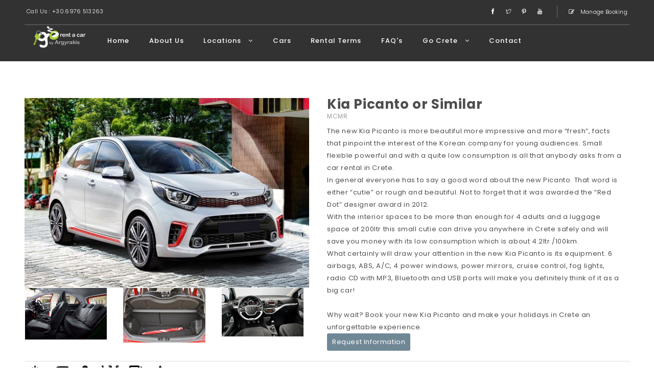

--- FILE ---
content_type: text/html; charset=utf-8
request_url: https://www.gorentacar.gr/res/en/kia-picanto-or-similar?day=1676851200
body_size: 10179
content:
<!DOCTYPE html>
<html xmlns="http://www.w3.org/1999/xhtml" 
   xml:lang="en-gb" lang="en-gb" >
   
  <head>
<base href="https://www.gorentacar.gr/res/en/kia-picanto-or-similar" />
	<meta http-equiv="content-type" content="text/html; charset=utf-8" />
	<meta name="keywords" content="Kia Picanto, Car Hire Crete" />
	<meta name="description" content="Economy car rentals Crete, NO Credit Card Needed!, FREE Cancellations, ALL Inclusive Rates, NO Excesses, NO Hidden Charges NO Surprises on Arrival!!!" />
	<meta name="generator" content="Joomla! - Open Source Content Management" />
	<title>Kia Picanto</title>
	<link href="https://www.gorentacar.gr/res/components/com_vikrentcar/vikrentcar_styles.css?1.14" rel="stylesheet" type="text/css" />
	<link href="https://www.gorentacar.gr/res/components/com_vikrentcar/vikrentcar_custom.css" rel="stylesheet" type="text/css" />
	<link href="https://www.gorentacar.gr/res/components/com_vikrentcar/resources/jquery.fancybox.css" rel="stylesheet" type="text/css" />
	<link href="https://www.gorentacar.gr/res/components/com_vikrentcar/resources/jquery-ui.min.css" rel="stylesheet" type="text/css" />
	<script src="/res/media/jui/js/jquery.min.js?030e1ec01c14a8b3dc4ca0ef9020c883" type="text/javascript"></script>
	<script src="/res/media/jui/js/jquery-noconflict.js?030e1ec01c14a8b3dc4ca0ef9020c883" type="text/javascript"></script>
	<script src="/res/media/jui/js/jquery-migrate.min.js?030e1ec01c14a8b3dc4ca0ef9020c883" type="text/javascript"></script>
	<script src="https://www.gorentacar.gr/res/components/com_vikrentcar/resources/jquery-1.12.4.min.js" type="text/javascript"></script>
	<script src="https://www.gorentacar.gr/res/components/com_vikrentcar/resources/jquery.fancybox.js" type="text/javascript"></script>
	<script src="https://www.gorentacar.gr/res/components/com_vikrentcar/resources/jquery-ui.min.js" type="text/javascript"></script>
	<script type="text/javascript">


jQuery(document).ready(function() {

	jQuery(".vrcmodal").fancybox({

		"helpers": {

			"overlay": {

				"locked": false

			}

		},"padding": 0

	});

	jQuery(".vrcmodalframe").fancybox({

		"helpers": {

			"overlay": {

				"locked": false

			}

		},

		"width": "75%",

		"height": "75%",

	    "autoScale": false,

	    "transitionIn": "none",

		"transitionOut": "none",

		"padding": 0,

		"type": "iframe"

	});

});

var vrc_location_change = false;

var vrc_wopening_pick = [];

var vrc_wopening_drop = [];

var vrc_hopening_pick = null;

var vrc_hopening_drop = null;

var vrc_mopening_pick = null;

var vrc_mopening_drop = null;

function vrcSetLocOpenTime(loc, where) {

	if (where == "dropoff") {

		vrc_location_change = true;

	}

	jQuery.ajax({

		type: "POST",

		url: "/res/en/kia-picanto-or-similar?task=ajaxlocopentime&amp;tmpl=component",

		data: { idloc: loc, pickdrop: where }

	}).done(function(res) {

		var vrcobj = jQuery.parseJSON(res);

		if (where == "pickup") {

			jQuery("#vrccomselph").html(vrcobj.hours);

			jQuery("#vrccomselpm").html(vrcobj.minutes);

			if (vrcobj.hasOwnProperty("wopening")) {

				vrc_wopening_pick = vrcobj.wopening;

				vrc_hopening_pick = vrcobj.hours;

			}

		} else {

			jQuery("#vrccomseldh").html(vrcobj.hours);

			jQuery("#vrccomseldm").html(vrcobj.minutes);

			if (vrcobj.hasOwnProperty("wopening")) {

				vrc_wopening_drop = vrcobj.wopening;

				vrc_hopening_drop = vrcobj.hours;

			}

		}

		if (where == "pickup" && vrc_location_change === false) {

			jQuery("#returnplace").val(loc).trigger("change");

			vrc_location_change = false;

		}

	});

}

jQuery(function($){


	$.datepicker.regional["vikrentcar"] = {


		closeText: "Done",


		prevText: "Prev",


		nextText: "Next",


		currentText: "Today",


		monthNames: ["January","February","March","April","May","June","July","August","September","October","November","December"],


		monthNamesShort: ["Jan","Feb","Mar","Apr","May","Jun","Jul","Aug","Sep","Oct","Nov","Dec"],


		dayNames: ["Sunday", "Monday", "Tuesday", "Wednesday", "Thursday", "Friday", "Saturday"],


		dayNamesShort: ["Sun", "Mon", "Tue", "Wed", "Thu", "Fri", "Sat"],


		dayNamesMin: ["Su", "Mo", "Tu", "We", "Th", "Fr", "Sa"],


		weekHeader: "Wk",


		dateFormat: "dd/mm/yy",


		firstDay: 1,


		isRTL: false,


		showMonthAfterYear: false,


		yearSuffix: ""


	};


	$.datepicker.setDefaults($.datepicker.regional["vikrentcar"]);


});

function vrcGetDateObject(dstring) {

	var dparts = dstring.split("-");

	return new Date(dparts[0], (parseInt(dparts[1]) - 1), parseInt(dparts[2]), 0, 0, 0, 0);

}

function vrcFullObject(obj) {

	var jk;

	for(jk in obj) {

		return obj.hasOwnProperty(jk);

	}

}

var vrc_fulldays_in = ["2026-01-01", "2026-01-02", "2026-01-03", "2026-01-04", "2026-01-05", "2026-01-06", "2026-01-07", "2026-01-08", "2026-01-09", "2026-01-10", "2026-01-11", "2026-01-12", "2026-01-13", "2026-01-14", "2026-01-15", "2026-01-16", "2026-01-17", "2026-01-18", "2026-01-19", "2026-01-20", "2026-01-21", "2026-01-22", "2026-01-23", "2026-01-24", "2026-01-25", "2026-01-26", "2026-01-27", "2026-01-28", "2026-01-29", "2026-01-30", "2026-01-31", "2026-02-01", "2026-02-02", "2026-02-03", "2026-02-04", "2026-02-05", "2026-02-06", "2026-02-07", "2026-02-08", "2026-02-09", "2026-02-10", "2026-02-11", "2026-02-12", "2026-02-13", "2026-02-14", "2026-02-15", "2026-02-16", "2026-02-17", "2026-02-18", "2026-02-19", "2026-02-20", "2026-02-21", "2026-02-22", "2026-02-23", "2026-02-24", "2026-02-25", "2026-02-26", "2026-02-27", "2026-02-28", "2026-03-01", "2026-03-02", "2026-03-03", "2026-03-04", "2026-03-05", "2026-03-06", "2026-03-07", "2026-03-08", "2026-03-09", "2026-03-10", "2026-03-11", "2026-03-12", "2026-03-13", "2026-03-14", "2026-03-15", "2026-03-16", "2026-03-17", "2026-03-18", "2026-03-19", "2026-03-20", "2026-03-21", "2026-03-22", "2026-03-23", "2026-03-24", "2026-03-25", "2026-03-26", "2026-03-27", "2026-03-28", "2026-03-29", "2026-03-30"];

var vrc_fulldays_out = ["2026-01-01", "2026-01-02", "2026-01-03", "2026-01-04", "2026-01-05", "2026-01-06", "2026-01-07", "2026-01-08", "2026-01-09", "2026-01-10", "2026-01-11", "2026-01-12", "2026-01-13", "2026-01-14", "2026-01-15", "2026-01-16", "2026-01-17", "2026-01-18", "2026-01-19", "2026-01-20", "2026-01-21", "2026-01-22", "2026-01-23", "2026-01-24", "2026-01-25", "2026-01-26", "2026-01-27", "2026-01-28", "2026-01-29", "2026-01-30", "2026-01-31", "2026-02-01", "2026-02-02", "2026-02-03", "2026-02-04", "2026-02-05", "2026-02-06", "2026-02-07", "2026-02-08", "2026-02-09", "2026-02-10", "2026-02-11", "2026-02-12", "2026-02-13", "2026-02-14", "2026-02-15", "2026-02-16", "2026-02-17", "2026-02-18", "2026-02-19", "2026-02-20", "2026-02-21", "2026-02-22", "2026-02-23", "2026-02-24", "2026-02-25", "2026-02-26", "2026-02-27", "2026-02-28", "2026-03-01", "2026-03-02", "2026-03-03", "2026-03-04", "2026-03-05", "2026-03-06", "2026-03-07", "2026-03-08", "2026-03-09", "2026-03-10", "2026-03-11", "2026-03-12", "2026-03-13", "2026-03-14", "2026-03-15", "2026-03-16", "2026-03-17", "2026-03-18", "2026-03-19", "2026-03-20", "2026-03-21", "2026-03-22", "2026-03-23", "2026-03-24", "2026-03-25", "2026-03-26", "2026-03-27", "2026-03-28", "2026-03-29", "2026-03-30"];

function vrcIsDayFullIn(date) {

	var actd = jQuery.datepicker.formatDate('yy-mm-dd', date);

	if (jQuery.inArray(actd, vrc_fulldays_in) == -1) {

		return [true];

	}

	return [false];

}

function vrcIsDayFullOut(date) {

	var actd = jQuery.datepicker.formatDate('yy-mm-dd', date);

	if (jQuery.inArray(actd, vrc_fulldays_out) == -1) {

		return [true];

	}

	return [false];

}

function vrcLocationWopening(mode) {

	if (typeof vrc_wopening_pick === 'undefined') {

		return true;

	}

	if (mode == 'pickup') {

		vrc_mopening_pick = null;

	} else {

		vrc_mopening_drop = null;

	}

	var loc_data = mode == 'pickup' ? vrc_wopening_pick : vrc_wopening_drop;

	var def_loc_hours = mode == 'pickup' ? vrc_hopening_pick : vrc_hopening_drop;

	var sel_d = jQuery((mode == 'pickup' ? '#pickupdate' : '#releasedate')).datepicker('getDate');

	if (!sel_d) {

		return true;

	}

	var sel_wday = sel_d.getDay();

	if (!vrcFullObject(loc_data) || !loc_data.hasOwnProperty(sel_wday) || !loc_data[sel_wday].hasOwnProperty('fh')) {

		if (def_loc_hours !== null) {

			// populate the default opening time dropdown

			jQuery((mode == 'pickup' ? '#vrccomselph' : '#vrccomseldh')).html(def_loc_hours);

		}

		return true;

	}

	if (mode == 'pickup') {

		vrc_mopening_pick = new Array(loc_data[sel_wday]['fh'], loc_data[sel_wday]['fm'], loc_data[sel_wday]['th'], loc_data[sel_wday]['tm']);

	} else {

		vrc_mopening_drop = new Array(loc_data[sel_wday]['th'], loc_data[sel_wday]['tm'], loc_data[sel_wday]['fh'], loc_data[sel_wday]['fm']);

	}

	var hlim = loc_data[sel_wday]['fh'] < loc_data[sel_wday]['th'] ? loc_data[sel_wday]['th'] : (24 + loc_data[sel_wday]['th']);

	hlim = loc_data[sel_wday]['fh'] == 0 && loc_data[sel_wday]['th'] == 0 ? 23 : hlim;

	var hopts = '';

	var def_hour = jQuery((mode == 'pickup' ? '#vrccomselph' : '#vrccomseldh')).find('select').val();

	def_hour = def_hour.length > 1 && def_hour.substr(0, 1) == '0' ? def_hour.substr(1) : def_hour;

	def_hour = parseInt(def_hour);

	for (var h = loc_data[sel_wday]['fh']; h <= hlim; h++) {

		var viewh = h > 23 ? (h - 24) : h;

		hopts += '<option value=\''+viewh+'\''+(viewh == def_hour ? ' selected' : '')+'>'+(viewh < 10 ? '0'+viewh : viewh)+'</option>';

	}

	jQuery((mode == 'pickup' ? '#vrccomselph' : '#vrccomseldh')).find('select').html(hopts);

	if (mode == 'pickup') {

		setTimeout(function() {

			vrcLocationWopening('dropoff');

		}, 750);

	}

}

function vrcInitElems() {

	if (typeof vrc_wopening_pick === 'undefined') {

		return true;

	}

	vrc_hopening_pick = jQuery('#vrccomselph').find('select').clone();

	vrc_hopening_drop = jQuery('#vrccomseldh').find('select').clone();

}

jQuery(function() {

	vrcInitElems();

	jQuery.datepicker.setDefaults( jQuery.datepicker.regional[ '' ] );

	jQuery('#pickupdate').datepicker({

		showOn: 'focus',
beforeShowDay: vrcIsDayFullIn,


		onSelect: function( selectedDate ) {

			

var nowpick = jQuery(this).datepicker('getDate');

if (nowpick) {

	var nowpickdate = new Date(nowpick.getTime());

	nowpickdate.setDate(nowpickdate.getDate() + 3);

	jQuery('#releasedate').datepicker( 'option', 'minDate', nowpickdate );

	jQuery('#releasedate').datepicker( 'setDate', nowpickdate );

}

			vrcLocationWopening('pickup');

		}

	});

	jQuery('#pickupdate').datepicker( 'option', 'dateFormat', 'dd/mm/yy');

	jQuery('#pickupdate').datepicker( 'option', 'minDate', '2d');

	jQuery('#pickupdate').datepicker( 'option', 'maxDate', '+2y');

	jQuery('#releasedate').datepicker({

		showOn: 'focus',
beforeShowDay: vrcIsDayFullOut,


		onSelect: function( selectedDate ) {

			vrcLocationWopening('dropoff');

		}

	});

	jQuery('#releasedate').datepicker( 'option', 'dateFormat', 'dd/mm/yy');

	jQuery('#releasedate').datepicker( 'option', 'minDate', '2d');

	jQuery('#releasedate').datepicker( 'option', 'maxDate', '+2y');

	jQuery('#pickupdate').datepicker( 'option', jQuery.datepicker.regional[ 'vikrentcar' ] );

	jQuery('#releasedate').datepicker( 'option', jQuery.datepicker.regional[ 'vikrentcar' ] );

	jQuery('.vr-cal-img, .vrc-caltrigger').click(function() {

		var jdp = jQuery(this).prev('input.hasDatepicker');

		if (jdp.length) {

			jdp.focus();

		}

	});

});
	</script>

      <meta content="width=device-width, initial-scale=1, maximum-scale=1" name="viewport">

    <!-- favicon -->

    <link href="https://www.gorentacar.gr//img/favicon.gif" rel="icon" sizes="32x32" type="image/png">
<link rel="stylesheet" href="https://stackpath.bootstrapcdn.com/bootstrap/4.4.1/css/bootstrap.min.css" integrity="sha384-Vkoo8x4CGsO3+Hhxv8T/Q5PaXtkKtu6ug5TOeNV6gBiFeWPGFN9MuhOf23Q9Ifjh" crossorigin="anonymous">
	  <style>header.init {
    width: 100%;
    height: 120px;
    background: rgba(28, 28, 28, .3)!important;
    -webkit-transition: all .5s cubic-bezier(.165, .84, .44, 1);
    -moz-transition: all .5s cubic-bezier(.165, .84, .44, 1);
    transition: all .5s cubic-bezier(.165, .84, .44, 1);
}</style>



    <!-- font themify CSS -->

    <link rel="stylesheet" href="https://www.gorentacar.gr/css/themify-icons.css">

    <!-- font awesome CSS -->

    <link href="https://www.gorentacar.gr/font-awesome/css/font-awesome.css" rel="stylesheet">

    <!-- date picker CSS -->

    <link href="https://www.gorentacar.gr/css/datepicker.min.css" rel="stylesheet">

    <!-- revolution slider css -->

    <link rel="stylesheet" type="text/css" href="https://www.gorentacar.gr/css/fullwidth.css" media="screen" />

	  <link rel="stylesheet" type="text/css" href="https://www.gorentacar.gr/rs-plugin/css/settings.css" media="screen" />

    <link rel="stylesheet" href="https://www.gorentacar.gr/css/rev-settings.css" type="text/css">

    <!-- on3step CSS -->

    <link href="https://www.gorentacar.gr/css/animated-on3step.css" rel="stylesheet">

    <link href="https://www.gorentacar.gr/css/owl.carousel.css" rel="stylesheet">

    <link href="https://www.gorentacar.gr/css/owl.theme.css" rel="stylesheet">

    <link href="https://www.gorentacar.gr/css/on3step-style.css" rel="stylesheet">

    <link href="https://www.gorentacar.gr/css/queries-on3step.css" media="all" rel="stylesheet"></head>
<body>

    <!-- preloader -->

    <div class="bg-preloader-white"></div>

    <div class="preloader-white">

      <div class="mainpreloader">

        <span></span>

      </div>

    </div>

    <!-- preloader end -->
<div class="content-wrapper">

    

   <header class="init2">

    <style>
	 .subnav {
 
		 padding: 10px 1rem 10px 1rem;}
		@media only screen and (min-width: 1199px){
			.menumob{display: none;}
			
		}
		
	 </style>

    <!-- subnav -->

    <div class="px-md-5 d-none d-md-block">
 <div class="subnav pl-1 pr-1">
    <div class="row">

  



         <div class="col-md-6">

          <div class="left">

            <div class="social-icons-subnav ">

                <div>Call Us : +30.6976 513263</div>

            </div>

          </div>

         </div>

         

         <div class="col-md-6">

          <div class="right">

            <div id="sub-icon" class="social-icons-subnav hidden-sm hidden-xs">

                <a href="https://www.facebook.com/GoRentACar"><span class="ti-facebook"></span></a>
                <a href="https://twitter.com/GoRentACarCrete"><span class="ti-twitter"></span></a>
                <a href="https://www.pinterest.com/gorentacar/"><span class="ti-pinterest"></span></a>
 				<a href="https://www.youtube.com/channel/UCB-mbMCMwMGTYHZWjGdp1Sw"><span class="ti-youtube"></span></a>
           
            </div>

            <div class="social-icons-subnav">

              <a href="#"><span class="fa fa-edit"></span> Manage Booking</a>

            </div>    

      

          </div>

         </div>

        

        </div>

    </div>

    </div>

    <!-- subnav end -->

     

      <!-- nav -->

      <div class="navbar-default-white navbar-fixed-top">

        <div class="container-fluid m-5-hor">

        <div class="row">

        

           <!-- menu mobile display -->
            <button class="navbar-toggle menumob" type="button" data-toggle="collapse" data-target=".navbar-collapse" aria-controls="navbar-collapse" aria-expanded="false" aria-label="Toggle navigation" style="background-color: transparent!important">
				<img class="img-fluid menumob" src="https://www.gorentacar.gr//img/menuw.png">
  </button>
      

        

          

          <!-- logo --> 

          <a class="navbar-brand white" href="https://www.gorentacar.gr/en/">

          <img alt="Go Rent a car Crete" src="https://www.gorentacar.gr//img/logo2.png">

       

          </a> 

          <!-- logo end -->

          

          <!-- mainmenu start -->

          <div class="white menu-init" id="main-menu">

            <nav id="menu-center">

       <ul>

                <li>

                 <a  href="https://www.gorentacar.gr/en/">Home </a>

                

                </li>

                <li><a  href="https://www.gorentacar.gr/en/info/about-us/">About Us</a>

               
                </li>

                <li><a  href="https://www.gorentacar.gr/en/locations/">Locations <i class="fa fa-angle-down"></i></a> <ul>
                    <li><a  href="https://www.gorentacar.gr/en/locations/heraklion-airport/">Heraklion Airport</a></li>
			
                    <li><a  href="https://www.gorentacar.gr/en/locations/chania-airport/">Chania Airport </a></li>
			
                    <li><a  href="https://www.gorentacar.gr/en/locations/heraklion-port/">Heraklion Port</a></li>
			
                    <li><a  href="https://www.gorentacar.gr/en/locations/hersonisos/">Hersonissos</a></li>
			
                    <li><a  href="https://www.gorentacar.gr/en/locations/heraklion-city/">Heraklion Hotels</a></li>
			
                    <li><a  href="https://www.gorentacar.gr/en/locations/rethymno-hotels/">Rethymno Hotels</a></li>
			
                    <li><a  href="https://www.gorentacar.gr/en/locations/chania-hotels/">Chania Hotels</a></li>
			
                    <li><a  href="https://www.gorentacar.gr/en/locations/agios-nikolaos-hotels/">Agios Nikolaos Hotels</a></li>
			
                  </ul>

                </li>

                <li><a  href="https://www.gorentacar.gr/en/cars/">Cars </a>

              
                </li>

                <li><a href="https://www.gorentacar.gr/en/info/rental-terms/">Rental Terms </a>

                

                </li>
				<li><a  href="https://www.gorentacar.gr/en/info/faq/">FAQ's</a></li>
               
                <li><a  href="https://www.gorentacar.gr/en/go-crete/">Go Crete <i class="fa fa-angle-down"></i></a>

                  <ul>

                    <li><a  href="https://www.gorentacar.gr/en/go-crete/why-go-crete/">Why Go Crete</a></li>

                    <li><a  href="https://www.gorentacar.gr/en/go-crete/top-10-of-crete/">Best of Crete</a></li>
                    <li><a   href="https://www.gorentacar.gr/en/info/travel-tips/">Travel Tips</a></li>
<li><a  href="https://www.gorentacar.gr/en/info/rental-tips/">Rental Tips</a></li>
                   <li><a  href="https://www.gorentacar.gr/en/go-crete/news/">Latest News</a></li>
                  </ul>

                </li>

                <li><a  href="https://www.gorentacar.gr/en/contact-us/">Contact</a></li>

              </ul>


            </nav>

          </div>

          <!-- mainmenu end -->

          

        </div>

        </div>

        <!-- container -->

      </div>
 
      <!-- nav end -->

      </header> 

<div class="mt-md-5 pt-md-5"> </div>
        <div class="pl-5 pr-5 mt-md-5 pt-md-5" >
        

<div class="vrc-cdetails-cinfo">

	<div class="vrc-cdetails-img">

	
		<div class="vrc-cdetails-cmainimg">

			<img class="img-fluid" src="https://www.gorentacar.gr/res/administrator/components/com_vikrentcar/resources/picanto.jpg"/>

		</div>

		
	
		<div class="cardetails_moreimages row">

		<div class="col-md-4">
			<a href="https://www.gorentacar.gr/res/administrator/components/com_vikrentcar/resources/big_kia_picanto_interior_2.jpg" rel="vrcgroup21" target="_blank" class="vrcmodal"><img class="img-fluid" src="https://www.gorentacar.gr/res/administrator/components/com_vikrentcar/resources/big_kia_picanto_interior_2.jpg"/></a>
			</div>
			<div class="col-md-4">
			<a href="https://www.gorentacar.gr/res/administrator/components/com_vikrentcar/resources/big_kia_picanto_trunk.jpg" rel="vrcgroup21" target="_blank" class="vrcmodal"><img class="img-fluid" src="https://www.gorentacar.gr/res/administrator/components/com_vikrentcar/resources/big_kia_picanto_trunk.jpg"/></a>
			</div>
			<div class="col-md-4">
			<a href="https://www.gorentacar.gr/res/administrator/components/com_vikrentcar/resources/big_kia_picanto_interior.jpg" rel="vrcgroup21" target="_blank" class="vrcmodal"><img class="img-fluid" src="https://www.gorentacar.gr/res/administrator/components/com_vikrentcar/resources/big_kia_picanto_interior.jpg"/></a>
			</div>
			
		</div>

	
	</div>

	<div class="vrc-cdetails-infocar">

		<div class="vrc-cdetails-cgroup">

			<span class="vrclistcarname">Kia Picanto or Similar</span>

			<span class="vrclistcarcat">MCMR</span>

		</div>

		<div class="vrc-cdetails-cardesc">

		<p>The new Kia Picanto is more beautiful more impressive and more “fresh”, facts that pinpoint the interest of the Korean company for young audiences. Small flexible powerful and with a quite low consumption is all that anybody asks from a car rental in Crete.</p>
<p>In general everyone has to say a good word about the new Picanto. That word is either “cutie” or rough and beautiful. Not to forget that it was awarded the “Red Dot” designer award in 2012. <br />With the interior spaces to be more than enough for 4 adults and a luggage space of 200ltr this small cutie can drive you anywhere in Crete safely and will save you money with its low consumption which is about 4.2ltr /100km.</p>
<p>What certainly will draw your attention in the new Kia Picanto is its equipment. 6 airbags, ABS, A/C, 4 power windows, power mirrors, cruise control, fog lights, radio CD with MP3, Bluetooth and USB ports will make you definitely think of it as a big car!</p>
<p><br />Why wait? Book your new Kia Picanto and make your holidays in Crete an unforgettable experience.</p>
		</div>

		
		<div class="vrc-reqinfo-cont">

			<span><a href="Javascript: void(0);" onclick="vrcShowRequestInfo();" class="vrc-reqinfo-opener">Request Information</a></span>

		</div>

		<div id="vrcdialog-overlay" style="display: none;">

			<a class="vrcdialog-overlay-close" href="javascript: void(0);"></a>

			<div class="vrcdialog-inner vrcdialog-reqinfo">

				<h3>Request Information for Kia Picanto or Similar</h3>

				<form action="/res/en/kia-picanto-or-similar?task=reqinfo" method="post" onsubmit="return vrcValidateReqInfo();">

					<input type="hidden" name="carid" value="21" />

					<input type="hidden" name="Itemid" value="125" />

					<div class="vrcdialog-reqinfo-formcont">

						<div class="vrcdialog-reqinfo-formentry">

							<label for="reqname">Full Name</label>

							<input type="text" name="reqname" id="reqname" value="" placeholder="Full Name" />

						</div>

						<div class="vrcdialog-reqinfo-formentry">

							<label for="reqemail">e-Mail</label>

							<input type="text" name="reqemail" id="reqemail" value="" placeholder="e-Mail" />

						</div>

						<div class="vrcdialog-reqinfo-formentry">

							<label for="reqmess">Message</label>

							<textarea name="reqmess" id="reqmess" placeholder="Message"></textarea>

						</div>

					
						<div class="vrcdialog-reqinfo-formentry vrcdialog-reqinfo-formentry-ckbox">

							<a href="https://www.gorentacar.gr/en/info/rental-terms/" id="vrcf" rel="{handler: 'iframe', size: {x: 750, y: 600}}" target="_blank" class="vrcmodalframe">I agree to the terms and conditions</a>
							<input type="checkbox" name="vrcf" id="vrcf-inp" value="Yes"/>

						</div>

						
						<div class="vrcdialog-reqinfo-formentry vrcdialog-reqinfo-formsubmit">

							<button type="submit" class="btn">Send Request</button>

						</div>

					</div>

				</form>

			</div>

		</div>

		<script type="text/javascript">

		var vrcdialog_on = false;

		function vrcShowRequestInfo() {

			jQuery("#vrcdialog-overlay").fadeIn();

			vrcdialog_on = true;

		}

		function vrcHideRequestInfo() {

			jQuery("#vrcdialog-overlay").fadeOut();

			vrcdialog_on = false;

		}

		jQuery(function() {

			jQuery(document).mouseup(function(e) {

				if (!vrcdialog_on) {

					return false;

				}

				var vrcdialog_cont = jQuery(".vrcdialog-inner");

				if (!vrcdialog_cont.is(e.target) && vrcdialog_cont.has(e.target).length === 0) {

					vrcHideRequestInfo();

				}

			});

			jQuery(document).keyup(function(e) {

				if (e.keyCode == 27 && vrcdialog_on) {

					vrcHideRequestInfo();

				}

			});

		});

		function vrcValidateReqInfo() {

			if (document.getElementById('vrcf-inp').checked) {

				return true;

			}

			alert('Please fill in all fields');

			return false;

		}

		</script>

			<!--
		<div class="vrc-cdetails-cost">

			<span class="vrcliststartfrom">Starting From</span>

			<span class="car_cost"><span class="vrc_currency">€</span> <span class="vrc_price">45</span></span>

		</div>-->

		
	</div>

</div>


<div class="vrc-car-carats">

	<div class="vrccaratsdiv"><div class="vrccarcarat"><span class="vrc-carat-cont"><span class="vrc-expl" data-vrc-expl="Air Condition"><img src="https://www.gorentacar.gr/res/administrator/components/com_vikrentcar/resources/aircon.jpg" alt="Air Condition" /></span></span>
</div><div class="vrccarcarat"><span class="vrc-carat-cont"><span class="vrc-expl" data-vrc-expl="5 Doors"><img src="https://www.gorentacar.gr/res/administrator/components/com_vikrentcar/resources/doors.jpg" alt="5 Doors" /></span></span>
</div><div class="vrccarcarat"><span class="vrc-carat-cont"><span class="vrc-expl" data-vrc-expl="4 Passengers"><img src="https://www.gorentacar.gr/res/administrator/components/com_vikrentcar/resources/1seat.jpg" alt="4 Passengers" /></span></span>
</div><div class="vrccarcarat"><span class="vrc-carat-cont"><span class="vrc-expl" data-vrc-expl="Manual"><img src="https://www.gorentacar.gr/res/administrator/components/com_vikrentcar/resources/manual.jpg" alt="Manual" /></span></span>
</div><div class="vrccarcarat"><span class="vrc-carat-cont"><span class="vrc-expl" data-vrc-expl="Unleaded 95 Fuel"><img src="https://www.gorentacar.gr/res/administrator/components/com_vikrentcar/resources/fuel.jpg" alt="Unleaded 95 Fuel" /></span></span>
</div><div class="vrccarcarat"><span class="vrc-carat-cont"><span class="vrc-expl" data-vrc-expl="USB Port"><img src="https://www.gorentacar.gr/res/administrator/components/com_vikrentcar/resources/usb.jpg" alt="USB" /></span></span>
</div><div class="vrccarcarat"><span class="vrc-carat-cont"><span class="vrc-expl" data-vrc-expl="Small Luggage Space"><img src="https://www.gorentacar.gr/res/administrator/components/com_vikrentcar/resources/4suitcases.jpg" alt="Small Luggage Space" /></span></span>
</div></div>

</div>


<div class="vrcdetsep"></div>



<form action="/res/en/kia-picanto-or-similar" method="post" name="vrcmonths">

	<select name="month" onchange="javascript: document.vrcmonths.submit();" class="vrcselectm"><option value="1767225600">January 2026</option>
<option value="1769904000">February 2026</option>
<option value="1772323200">March 2026</option>
<option value="1775001600">April 2026</option>
<option value="1777593600">May 2026</option>
<option value="1780272000">June 2026</option>
<option value="1782864000">July 2026</option>
<option value="1785542400">August 2026</option>
<option value="1788220800">September 2026</option>
<option value="1790812800">October 2026</option>
<option value="1793491200">November 2026</option>
<option value="1796083200">December 2026</option>
</select>

</form>



<div class="vrcdetsep"></div>  



<div class="vrclegendediv">



	<span class="vrclegenda"><div class="vrclegfree">&nbsp;</div> Available</span>

	
	<span class="vrclegenda"><div class="vrclegwarning">&nbsp;</div> Partially Reserved</span>

	
	<span class="vrclegenda"><div class="vrclegbusy">&nbsp;</div> Not Available</span>

	

</div>




<div class="vrcdetsep"></div>




<div class="vrc-avcals-container">


	<div class="vrccaldivcont">

	<table class="vrccal">

	<tr><td colspan="7" align="center"><strong>January 2026</strong></td></tr>

	<tr class="vrccaldays">

	<td>Mon</td><td>Tue</td><td>Wed</td><td>Thu</td><td>Fri</td><td>Sat</td><td>Sun</td>
	</tr>

	<tr>

	<td align="center">&nbsp;</td><td align="center">&nbsp;</td><td align="center">&nbsp;</td><td align="center" class="vrctdbusy">01</td>
<td align="center" class="vrctdbusy">02</td>
<td align="center" class="vrctdbusy">03</td>
<td align="center" class="vrctdbusy">04</td>
</tr>
<tr><td align="center" class="vrctdbusy">05</td>
<td align="center" class="vrctdbusy">06</td>
<td align="center" class="vrctdbusy">07</td>
<td align="center" class="vrctdbusy">08</td>
<td align="center" class="vrctdbusy">09</td>
<td align="center" class="vrctdbusy">10</td>
<td align="center" class="vrctdbusy">11</td>
</tr>
<tr><td align="center" class="vrctdbusy">12</td>
<td align="center" class="vrctdbusy">13</td>
<td align="center" class="vrctdbusy">14</td>
<td align="center" class="vrctdbusy">15</td>
<td align="center" class="vrctdbusy"><a href="/res/en/kia-picanto-or-similar?day=1768521600">16</a></td>
<td align="center" class="vrctdbusy"><a href="/res/en/kia-picanto-or-similar?day=1768608000">17</a></td>
<td align="center" class="vrctdbusy"><a href="/res/en/kia-picanto-or-similar?day=1768694400">18</a></td>
</tr>
<tr><td align="center" class="vrctdbusy"><a href="/res/en/kia-picanto-or-similar?day=1768780800">19</a></td>
<td align="center" class="vrctdbusy"><a href="/res/en/kia-picanto-or-similar?day=1768867200">20</a></td>
<td align="center" class="vrctdbusy"><a href="/res/en/kia-picanto-or-similar?day=1768953600">21</a></td>
<td align="center" class="vrctdbusy"><a href="/res/en/kia-picanto-or-similar?day=1769040000">22</a></td>
<td align="center" class="vrctdbusy"><a href="/res/en/kia-picanto-or-similar?day=1769126400">23</a></td>
<td align="center" class="vrctdbusy"><a href="/res/en/kia-picanto-or-similar?day=1769212800">24</a></td>
<td align="center" class="vrctdbusy"><a href="/res/en/kia-picanto-or-similar?day=1769299200">25</a></td>
</tr>
<tr><td align="center" class="vrctdbusy"><a href="/res/en/kia-picanto-or-similar?day=1769385600">26</a></td>
<td align="center" class="vrctdbusy"><a href="/res/en/kia-picanto-or-similar?day=1769472000">27</a></td>
<td align="center" class="vrctdbusy"><a href="/res/en/kia-picanto-or-similar?day=1769558400">28</a></td>
<td align="center" class="vrctdbusy"><a href="/res/en/kia-picanto-or-similar?day=1769644800">29</a></td>
<td align="center" class="vrctdbusy"><a href="/res/en/kia-picanto-or-similar?day=1769731200">30</a></td>
<td align="center" class="vrctdbusy"><a href="/res/en/kia-picanto-or-similar?day=1769817600">31</a></td>
<td align="center">&nbsp;</td>
	</tr>

	</table>

	</div>

	
	<div class="vrccaldivcont">

	<table class="vrccal">

	<tr><td colspan="7" align="center"><strong>February 2026</strong></td></tr>

	<tr class="vrccaldays">

	<td>Mon</td><td>Tue</td><td>Wed</td><td>Thu</td><td>Fri</td><td>Sat</td><td>Sun</td>
	</tr>

	<tr>

	<td align="center">&nbsp;</td><td align="center">&nbsp;</td><td align="center">&nbsp;</td><td align="center">&nbsp;</td><td align="center">&nbsp;</td><td align="center">&nbsp;</td><td align="center" class="vrctdbusy"><a href="/res/en/kia-picanto-or-similar?day=1769904000">01</a></td>
</tr>
<tr><td align="center" class="vrctdbusy"><a href="/res/en/kia-picanto-or-similar?day=1769990400">02</a></td>
<td align="center" class="vrctdbusy"><a href="/res/en/kia-picanto-or-similar?day=1770076800">03</a></td>
<td align="center" class="vrctdbusy"><a href="/res/en/kia-picanto-or-similar?day=1770163200">04</a></td>
<td align="center" class="vrctdbusy"><a href="/res/en/kia-picanto-or-similar?day=1770249600">05</a></td>
<td align="center" class="vrctdbusy"><a href="/res/en/kia-picanto-or-similar?day=1770336000">06</a></td>
<td align="center" class="vrctdbusy"><a href="/res/en/kia-picanto-or-similar?day=1770422400">07</a></td>
<td align="center" class="vrctdbusy"><a href="/res/en/kia-picanto-or-similar?day=1770508800">08</a></td>
</tr>
<tr><td align="center" class="vrctdbusy"><a href="/res/en/kia-picanto-or-similar?day=1770595200">09</a></td>
<td align="center" class="vrctdbusy"><a href="/res/en/kia-picanto-or-similar?day=1770681600">10</a></td>
<td align="center" class="vrctdbusy"><a href="/res/en/kia-picanto-or-similar?day=1770768000">11</a></td>
<td align="center" class="vrctdbusy"><a href="/res/en/kia-picanto-or-similar?day=1770854400">12</a></td>
<td align="center" class="vrctdbusy"><a href="/res/en/kia-picanto-or-similar?day=1770940800">13</a></td>
<td align="center" class="vrctdbusy"><a href="/res/en/kia-picanto-or-similar?day=1771027200">14</a></td>
<td align="center" class="vrctdbusy"><a href="/res/en/kia-picanto-or-similar?day=1771113600">15</a></td>
</tr>
<tr><td align="center" class="vrctdbusy"><a href="/res/en/kia-picanto-or-similar?day=1771200000">16</a></td>
<td align="center" class="vrctdbusy"><a href="/res/en/kia-picanto-or-similar?day=1771286400">17</a></td>
<td align="center" class="vrctdbusy"><a href="/res/en/kia-picanto-or-similar?day=1771372800">18</a></td>
<td align="center" class="vrctdbusy"><a href="/res/en/kia-picanto-or-similar?day=1771459200">19</a></td>
<td align="center" class="vrctdbusy"><a href="/res/en/kia-picanto-or-similar?day=1771545600">20</a></td>
<td align="center" class="vrctdbusy"><a href="/res/en/kia-picanto-or-similar?day=1771632000">21</a></td>
<td align="center" class="vrctdbusy"><a href="/res/en/kia-picanto-or-similar?day=1771718400">22</a></td>
</tr>
<tr><td align="center" class="vrctdbusy"><a href="/res/en/kia-picanto-or-similar?day=1771804800">23</a></td>
<td align="center" class="vrctdbusy"><a href="/res/en/kia-picanto-or-similar?day=1771891200">24</a></td>
<td align="center" class="vrctdbusy"><a href="/res/en/kia-picanto-or-similar?day=1771977600">25</a></td>
<td align="center" class="vrctdbusy"><a href="/res/en/kia-picanto-or-similar?day=1772064000">26</a></td>
<td align="center" class="vrctdbusy"><a href="/res/en/kia-picanto-or-similar?day=1772150400">27</a></td>
<td align="center" class="vrctdbusy"><a href="/res/en/kia-picanto-or-similar?day=1772236800">28</a></td>
<td align="center">&nbsp;</td>
	</tr>

	</table>

	</div>

	
	<div class="vrccaldivcont">

	<table class="vrccal">

	<tr><td colspan="7" align="center"><strong>March 2026</strong></td></tr>

	<tr class="vrccaldays">

	<td>Mon</td><td>Tue</td><td>Wed</td><td>Thu</td><td>Fri</td><td>Sat</td><td>Sun</td>
	</tr>

	<tr>

	<td align="center">&nbsp;</td><td align="center">&nbsp;</td><td align="center">&nbsp;</td><td align="center">&nbsp;</td><td align="center">&nbsp;</td><td align="center">&nbsp;</td><td align="center" class="vrctdbusy"><a href="/res/en/kia-picanto-or-similar?day=1772323200">01</a></td>
</tr>
<tr><td align="center" class="vrctdbusy"><a href="/res/en/kia-picanto-or-similar?day=1772409600">02</a></td>
<td align="center" class="vrctdbusy"><a href="/res/en/kia-picanto-or-similar?day=1772496000">03</a></td>
<td align="center" class="vrctdbusy"><a href="/res/en/kia-picanto-or-similar?day=1772582400">04</a></td>
<td align="center" class="vrctdbusy"><a href="/res/en/kia-picanto-or-similar?day=1772668800">05</a></td>
<td align="center" class="vrctdbusy"><a href="/res/en/kia-picanto-or-similar?day=1772755200">06</a></td>
<td align="center" class="vrctdbusy"><a href="/res/en/kia-picanto-or-similar?day=1772841600">07</a></td>
<td align="center" class="vrctdbusy"><a href="/res/en/kia-picanto-or-similar?day=1772928000">08</a></td>
</tr>
<tr><td align="center" class="vrctdbusy"><a href="/res/en/kia-picanto-or-similar?day=1773014400">09</a></td>
<td align="center" class="vrctdbusy"><a href="/res/en/kia-picanto-or-similar?day=1773100800">10</a></td>
<td align="center" class="vrctdbusy"><a href="/res/en/kia-picanto-or-similar?day=1773187200">11</a></td>
<td align="center" class="vrctdbusy"><a href="/res/en/kia-picanto-or-similar?day=1773273600">12</a></td>
<td align="center" class="vrctdbusy"><a href="/res/en/kia-picanto-or-similar?day=1773360000">13</a></td>
<td align="center" class="vrctdbusy"><a href="/res/en/kia-picanto-or-similar?day=1773446400">14</a></td>
<td align="center" class="vrctdbusy"><a href="/res/en/kia-picanto-or-similar?day=1773532800">15</a></td>
</tr>
<tr><td align="center" class="vrctdbusy"><a href="/res/en/kia-picanto-or-similar?day=1773619200">16</a></td>
<td align="center" class="vrctdbusy"><a href="/res/en/kia-picanto-or-similar?day=1773705600">17</a></td>
<td align="center" class="vrctdbusy"><a href="/res/en/kia-picanto-or-similar?day=1773792000">18</a></td>
<td align="center" class="vrctdbusy"><a href="/res/en/kia-picanto-or-similar?day=1773878400">19</a></td>
<td align="center" class="vrctdbusy"><a href="/res/en/kia-picanto-or-similar?day=1773964800">20</a></td>
<td align="center" class="vrctdbusy"><a href="/res/en/kia-picanto-or-similar?day=1774051200">21</a></td>
<td align="center" class="vrctdbusy"><a href="/res/en/kia-picanto-or-similar?day=1774137600">22</a></td>
</tr>
<tr><td align="center" class="vrctdbusy"><a href="/res/en/kia-picanto-or-similar?day=1774224000">23</a></td>
<td align="center" class="vrctdbusy"><a href="/res/en/kia-picanto-or-similar?day=1774310400">24</a></td>
<td align="center" class="vrctdbusy"><a href="/res/en/kia-picanto-or-similar?day=1774396800">25</a></td>
<td align="center" class="vrctdbusy"><a href="/res/en/kia-picanto-or-similar?day=1774483200">26</a></td>
<td align="center" class="vrctdbusy"><a href="/res/en/kia-picanto-or-similar?day=1774569600">27</a></td>
<td align="center" class="vrctdbusy"><a href="/res/en/kia-picanto-or-similar?day=1774656000">28</a></td>
<td align="center" class="vrctdbusy"><a href="/res/en/kia-picanto-or-similar?day=1774742400">29</a></td>
</tr>
<tr><td align="center" class="vrctdbusy"><a href="/res/en/kia-picanto-or-similar?day=1774828800">30</a></td>
<td align="center" class="vrctdbusy"><a href="/res/en/kia-picanto-or-similar?day=1774915200">31</a></td>
<td align="center">&nbsp;</td><td align="center">&nbsp;</td><td align="center">&nbsp;</td><td align="center">&nbsp;</td><td align="center">&nbsp;</td>
	</tr>

	</table>

	</div>

	
</div>






<div class="vrcdetsep"></div>



<h3>Select the Dates for Pick Up and Drop Off</h3>



<div class="vrcdivsearch"><form action="/res/en/kia-picanto-or-similar" method="get" onsubmit="return vrcValidateSearch();">
<input type="hidden" name="option" value="com_vikrentcar"/>
<input type="hidden" name="task" value="search"/>
<input type="hidden" name="cardetail" value="21"/>
<div class="vrc-searchf-section-pickup">
<div class="vrcsfentrycont"><label for="place">Pickup Location</label><div class="vrcsfentryselect"><select name="place" id="place" onchange="javascript: vrcSetLocOpenTime(this.value, 'pickup');"><option value="1" id="place1">Heraklion Airport</option>
<option value="3" id="place3">Chania Airport</option>
<option value="2" id="place2">Heraklion Port</option>
<option value="9" id="place9">Heraklion Hotels</option>
</select></div></div>
<div class="vrcsfentrycont"><div class="vrcsfentrylabsel"><label for="pickupdate">Pickup Date</label><div class="vrcsfentrydate"><input type="text" name="pickupdate" id="pickupdate" size="10" autocomplete="off"/><i class="fa fa-calendar vrc-caltrigger"></i></div></div><div class="vrcsfentrytime"><label>Pickup Time</label><span id="vrccomselph"><select name="pickuph"><option value="0" selected="selected">00</option>
<option value="1">01</option>
<option value="2">02</option>
<option value="3">03</option>
<option value="4">04</option>
<option value="5">05</option>
<option value="6">06</option>
<option value="7">07</option>
<option value="8">08</option>
<option value="9">09</option>
<option value="10">10</option>
<option value="11">11</option>
<option value="12">12</option>
<option value="13">13</option>
<option value="14">14</option>
<option value="15">15</option>
<option value="16">16</option>
<option value="17">17</option>
<option value="18">18</option>
<option value="19">19</option>
<option value="20">20</option>
<option value="21">21</option>
<option value="22">22</option>
<option value="23">23</option>
</select></span></span><span class="vrctimesep">:</span><span id="vrccomselpm"><select name="pickupm"><option value="0">00</option>
<option value="15">15</option>
<option value="30">30</option>
<option value="45">45</option>
</select></span></div></div>
</div><div class="vrc-searchf-section-dropoff">
<div class="vrcsfentrycont"><div class="vrcsfentrylabsel"><label for="releasedate">Drop Off Date</label><div class="vrcsfentrydate"><input type="text" name="releasedate" id="releasedate" size="10" autocomplete="off"/><i class="fa fa-calendar vrc-caltrigger"></i></div></div><div class="vrcsfentrytime"><label>Drop Off Time</label><span id="vrccomseldh"><select name="releaseh"><option value="0" selected="selected">00</option>
<option value="1">01</option>
<option value="2">02</option>
<option value="3">03</option>
<option value="4">04</option>
<option value="5">05</option>
<option value="6">06</option>
<option value="7">07</option>
<option value="8">08</option>
<option value="9">09</option>
<option value="10">10</option>
<option value="11">11</option>
<option value="12">12</option>
<option value="13">13</option>
<option value="14">14</option>
<option value="15">15</option>
<option value="16">16</option>
<option value="17">17</option>
<option value="18">18</option>
<option value="19">19</option>
<option value="20">20</option>
<option value="21">21</option>
<option value="22">22</option>
<option value="23">23</option>
</select></span></span><span class="vrctimesep">:</span><span id="vrccomseldm"><select name="releasem"><option value="0">00</option>
<option value="15">15</option>
<option value="30">30</option>
<option value="45">45</option>
</select></span></div></div><div class="vrcsfentrycont"><label for="returnplace">Drop Off Location</label><div class="vrcsfentryselect"><select name="returnplace" id="returnplace" onchange="javascript: vrcSetLocOpenTime(this.value, 'dropoff');"><option value="1" id="returnplace1">Heraklion Airport</option>
<option value="3" id="returnplace3">Chania Airport</option>
<option value="2" id="returnplace2">Heraklion Port</option>
<option value="9" id="returnplace9">Heraklion Hotels</option>
</select></div></div>
</div>
<div class="vrc-searchf-section-sbmt"><div class="vrcsfentrycont"><div class="vrcsfentrysubmit"><input type="submit" name="search" value="Book Now" class="vrcdetbooksubmit"/></div></div>
</div>
<input type="hidden" name="Itemid" value="125"/></form></div>
	<script type="text/javascript">

	function vrcCleanNumber(snum) {

		if (snum.length > 1 && snum.substr(0, 1) == '0') {

			return parseInt(snum.substr(1));

		}

		return parseInt(snum);

	}

	function vrcValidateSearch() {

		if (typeof jQuery === 'undefined' || typeof vrc_wopening_pick === 'undefined') {

			return true;

		}

		if (vrc_mopening_pick !== null) {

			// pickup time

			var pickh = jQuery('#vrccomselph').find('select').val();

			var pickm = jQuery('#vrccomselpm').find('select').val();

			if (!pickh || !pickh.length || !pickm) {

				return true;

			}

			pickh = vrcCleanNumber(pickh);

			pickm = vrcCleanNumber(pickm);

			if (pickh == vrc_mopening_pick[0]) {

				if (pickm < vrc_mopening_pick[1]) {

					// location is still closed at this time

					jQuery('#vrccomselpm').find('select').html('<option value="'+vrc_mopening_pick[1]+'">'+(vrc_mopening_pick[1] < 10 ? '0'+vrc_mopening_pick[1] : vrc_mopening_pick[1])+'</option>').val(vrc_mopening_pick[1]);

				}

			}

			if (pickh == vrc_mopening_pick[2]) {

				if (pickm > vrc_mopening_pick[3]) {

					// location is already closed at this time for a pick up

					jQuery('#vrccomselpm').find('select').html('<option value="'+vrc_mopening_pick[3]+'">'+(vrc_mopening_pick[3] < 10 ? '0'+vrc_mopening_pick[3] : vrc_mopening_pick[3])+'</option>').val(vrc_mopening_pick[3]);

				}

			}

		}



		if (vrc_mopening_drop !== null) {

			// dropoff time

			var droph = jQuery('#vrccomseldh').find('select').val();

			var dropm = jQuery('#vrccomseldm').find('select').val();

			if (!droph || !droph.length || !dropm) {

				return true;

			}

			droph = vrcCleanNumber(droph);

			dropm = vrcCleanNumber(dropm);

			if (droph == vrc_mopening_drop[0]) {

				if (dropm > vrc_mopening_drop[1]) {

					// location is already closed at this time

					jQuery('#vrccomseldm').find('select').html('<option value="'+vrc_mopening_drop[1]+'">'+(vrc_mopening_drop[1] < 10 ? '0'+vrc_mopening_drop[1] : vrc_mopening_drop[1])+'</option>').val(vrc_mopening_drop[1]);

				}

			}

			if (droph == vrc_mopening_drop[2]) {

				if (dropm < vrc_mopening_drop[3]) {

					// location is still closed at this time for a drop off

					jQuery('#vrccomseldm').find('select').html('<option value="'+vrc_mopening_drop[3]+'">'+(vrc_mopening_drop[3] < 10 ? '0'+vrc_mopening_drop[3] : vrc_mopening_drop[3])+'</option>').val(vrc_mopening_drop[3]);

				}

			}

		}



		return true;

	}

	</script>

	
		<script type="text/javascript">

		jQuery(document).ready(function() {

		
			if (jQuery(".vrc-hourlycal-container").length) {

				jQuery('html,body').animate({ scrollTop: (jQuery(".vrc-hourlycal-container").offset().top - 5) }, { duration: 'slow' });	

			}

		});

		</script>

		
	 </div>
	


  
   <!-- footer -->
  
      <footer class="main text-center">

        <div class="container">
    <div class="onStep" data-animation="fadeInUp" data-time="300">
          <div class="row">

        

      

          <div class="col-md-4 text-left">

          <span><a href="https://www.gorentacar.gr/en/contact-us/"> <span class="e-mail" data-user="ofni" data-website="rg.racatnerog"></span></a></span>

          <span style="font-size: smaller;">Copyright &copy; 2012 - 2026 Go Rent a Car All Rights Reserved</span>
          
          <span>G.N.T.O License Number:1039E81000160401</span>
          

          </div>

          

          <div class="col-md-4">

                <span class="logo">

                <img alt="logo" src="https://www.gorentacar.gr/img/logo2.webp">

                </span>

            </div>

            

            <div class="col-md-4 text-right">

              <span><a href="https://www.google.com/maps?newwindow=1&biw=1680&bih=917&q=go+rent+a+car+heraklion+34,+1770+str&um=1&ie=UTF-8&sa=X&ved=0ahUKEwjCheu3runiAhVF4qQKHVBND_4Q_AUIECgB" target="_blank">34, 1770 str, Heraklion - Crete, 71202, Greece</a></span>

				<span><a href="tel:0030+302810300865">Phone: (+30) +302810300865</a></span>
<span><a href="https://www.gorentacar.gr/en/info/termsofuse/">Terms of Use</a> | <a href="https://www.gorentacar.gr/en/info/privacypolicy/">Privacy Policy</a> </span>
            </div>

            </div>



            

          </div>

        </div>

      </footer>

      <!-- footer end -->

      
              <!-- modal login -->

              <div id="fLogin" class="modal fade">

                <div class="modal-dialog modal-login">

                  <div class="modal-content">

                    <div class="modal-header">      

                      <h4 class="modal-title">Manage Booking</h4>

                      <button type="button" class="close" data-dismiss="modal" aria-hidden="true">&times;</button>

                    </div>

                    <div class="modal-body">

                     <form action="/res/manage-booking-en" method="post">
		<input type="hidden" name="option" value="com_vikrentcar"/>
		<input type="hidden" name="view" value="userorders"/>
		<input type="hidden" name="searchorder" value="1"/>
		<div class="form-group">
			<label for="vrcconfnummod">Confirmation Number or Pin Code</label>
			<input type="text" class="form-control" name="confirmnum" value="" size="25" id="vrcconfnummod"/>
		</div>
		<div class="form-group">
			<input type="submit" name="searchconfnum" value="Search"/>
		</div>
	</form>      

                      

                    </div>

                    <div class="modal-footer">

                    

                    </div>

                  </div>

                </div>

              </div>

       
              <!-- modal login end -->



      

      <!-- ScrolltoTop -->

      <div id="totop" class="init">

        <span class="ti-angle-up"></span>

      </div>  


     

    </div>

    <!-- content wraper end --> 

    

    <!-- plugin JS -->

    <script src="https://www.gorentacar.gr/plugin/pluginson3step.js"></script> 

    <script src="https://www.gorentacar.gr/plugin/bootstrap.min.js"></script>

    

    <script src="https://www.gorentacar.gr/plugin/sticky.js"></script> 

    <!-- slider revolution  -->

    <script src="https://www.gorentacar.gr/rs-plugin/js/jquery.themepunch.tools.min.js"></script>

    <script src="https://www.gorentacar.gr/rs-plugin/js/jquery.themepunch.revolution.min.js"></script>
    <!-- on3step JS -->

    <script src="https://www.gorentacar.gr/js/on3step.js"></script>

    <script src="https://www.gorentacar.gr/js/plugin-set.js"></script>

  </body>

</html>


--- FILE ---
content_type: text/css
request_url: https://www.gorentacar.gr/css/on3step-style.css
body_size: 14729
content:
/* CSS Document */


/* 
*
*
[Table of contents]
*
*
*

    font-plesire / @import url
	general / body
	space / .space-single
	margin / .m-40-left
	button / button
	section / section
	no select / .noselect
	wrapper / .content-wrapper
	whitepage / .whitepage
	preloader / .preloader
	sub navigation / .subnav
	navigation / header
	subheader / #subheader
	home / #home
	background img / .mainbg
	about / #about-us-1
    feature / .features
	choose / .box-icon
	gallery home / .gal-home
	testimony / #owl-testimonial
    tag-country / #tag-country
	goldpage / .goldpage
	team / #owl-team
	service / .services img
	Our Works / .projects-grid
	projects detail / #projectsBig .item 
	footer / footer.main
	totop / #totop
	Blog / .blog-simple .blog-text
	Blog comment / #blog-comment
	map / #map-1 
	contact / .wrapaddres
	totop / #totop
	Magnific Popup CSS / .mfp-bg
	Owl Carousel / .owl-prev 
	pagination owl / #owl-testimonial .owl-dots
    404 / .not-found
	scroll onStep / .onStep
	
*
*
*/


/* font-plesire */
@import url('https://fonts.googleapis.com/css?family=Poppins:100,100i,200,200i,300,300i,400,400i,500,500i,600,600i,700,700i,800,800i,900,900i&display=swap');

/* general */
body {
    font-family: 'Poppins', sans-serif;
    font-size: 13px;
    line-height: 1.9em;
    font-style: normal;
    font-weight: normal;
    letter-spacing: .6px;
    color: #4e4e4e;
    background: #fff;
    -webkit-font-smoothing: antialiased;
    -moz-osx-font-smoothing: grayscale;
    -webkit-text-size-adjust: 100%;
    -moz-text-size-adjust: 100%;
    -ms-text-size-adjust: 100%;
}
.big-heading{
	font-family: 'Poppins', sans-serif;
    font-weight: 600;
    color: #666;
    margin-top: 0px;
}
.big-heading.bold{
    font-weight: 700;
}
.sub-heading{
	font-family: 'Poppins', sans-serif;
    font-weight: 300;
}
.sub-heading.bold{
    font-weight: 400;
}
.space-title{
    line-height: normal;
}
h1              { font-size: 36px; }
h2              { font-size: 30px; }
h3              { font-size: 26px; }
h4              { font-size: 20px; }
h5              { font-size: 18px; }
h6              { font-size: 16px; }
p               { font-size: 13px; }
p.intro         { 
    font-size: 15px; 
    color: #8c8c8c;
}
a {
    color: inherit;
    -moz-transition: all 0.3s ease;
    -ms-transition: all 0.3s ease;
    -o-transition: all 0.3s ease;
    transition: all 0.3s ease;
}
a:hover, a:active {
    color: #90AC27;
    text-decoration: none;
    outline: 0;
    -moz-transition: all 0.3s ease;
    -ms-transition: all 0.3s ease;
    -o-transition: all 0.3s ease;
    transition: all 0.3s ease;
}
article a {
    text-decoration: underline;
}

/* space */
.space-single {
    width: 100%;
    height: 40px;
    display: block;
    clear: both;
}
.space-double {
    width: 100%;
    height: 80px;
    display: block;
    clear: both;
}
.space-half {
    width: 100%;
    height: 20px;
    display: block;
    clear: both;
}
hr {
    display: block;
    clear: both;
    border-top: solid 1px #ddd;
    margin: 40px 0 40px 0;
}
.center {
    text-align: center;
    margin: 0 auto;
}
.left {
    text-align: left;
    float: left;
    line-height: inherit;
}
.right {
    text-align: right;
    float: right;
    line-height: inherit;
}
.color {
    color: #90AC27;
}
.min-left {
    margin-left: -15px;
}
.min-right {
    margin-right: -15px;
}

/* margin */
.m-40-left {
    margin-left: 40px;
}
.m-5-hor {
    margin-left: 5%;
    margin-right: 5%;
}

/* button */
button {
    -moz-transition: all 0.3s ease;
    -ms-transition: all 0.3s ease;
    -o-transition: all 0.3s ease;
    transition: all 0.3s ease;
}
button:hover {
    border: none;
    -moz-transition: all 0.3s ease;
    -ms-transition: all 0.3s ease;
    -o-transition: all 0.3s ease;
    transition: all 0.3s ease;
}
.btn-content {
    position: relative;
    padding: 8px 20px; 
    font-size: 10pt;
    font-weight: 500;
    text-align: center;
    letter-spacing: 1px;
    color: #fff;
    background: #90AC27;
    border-radius: 2px;
    border: 3px solid #90AC27;
    outline: none;
    text-shadow: none;
    margin-top: 17px;
    cursor: pointer;
    overflow: hidden;
    -moz-transition: all 0.3s ease;
    -ms-transition: all 0.3s ease;
    -o-transition: all 0.3s ease;
    transition: all 0.3s ease;
}
.btn-content:hover {
    color: #fff;
    background: #999;
    border: 3px solid rgba(255, 255, 255, 0);
    -moz-transition: all .3s ease;
    -ms-transition: all .3s ease;
    -o-transition: all .3s ease;
    transition: all .3s ease;
}
.btn-content:hover .shine {
    -webkit-animation: sheen .6s alternate;
    animation: sheen .6s alternate;
}
.btn-content:hover a {
    color: #fff;
}
.input-group-btn button{
    border:none;
    padding:0px;
}

/* section */
section {
    padding: 90px 0 90px 0;
}
.no-bottom {
    padding-bottom: 0 !important;
}
.no-top {
    padding-top: 0 !important;
}
.no-padding, section.no-padding {
    padding: 0;
}
.p-30 {
    padding: 30px;
}
.p-60 {
    padding: 60px;
}
.p-90 {
    padding: 90px;
}
.sp-padding {
    padding: 30px 0 30px 0;
    overflow: hidden;
    overflow-x: hidden;
}
.devider-left {
    display: block;
    border-top: 4px solid #0098CA;
    width: 45px;
    margin:20px 0 30px 0;
}
.devider-center {
    display: block;
    border-top: 2px solid #0098CA;
    width: 93px;
    margin:20px auto;
    margin-bottom: 40px;

}
.sub-heading-content{
    display: block;
    font-size: 17px;
    color: #333333;
}
/* no select */

.noselect {
    -webkit-touch-callout: none;
    -webkit-user-select: none;
    -khtml-user-select: none;
    -moz-user-select: none;
    -ms-user-select: none;
    user-select: none;
}
/* wrapper */

.content-wrapper {
    overflow-x: hidden;
}
.v-align {
    display: flex;
    align-items: center;
    justify-content: center;
    flex-direction: row;
}
.no-gutter {
    margin-left: 0;
    margin-right: 0;
    margin-top: 0;
    margin-bottom: 0;
}
.no-gutter [class*='col-']:not(:first-child), .no-gutter [class*='col-']:not(:last-child) {
    padding-right: 0;
    padding-left: 0;
    padding-top: 0;
    padding-bottom: 0;
}
.row.equal {
    display: flex;
    flex-wrap: wrap;
}

/* whitepage */
.whitepage {
    width: 100%;
    height: auto;
    color: #606060;
    background: #fcfcfc;
    /* For browsers that do not support gradients */
    background: -webkit-linear-gradient(#fff, #fcfcfc);
    /* For Safari 5.1 to 6.0 */
    background: -o-linear-gradient(#fff, #fcfcfc);
    /* For Opera 11.1 to 12.0 */
    background: -moz-linear-gradient(#fff, #fcfcfc);
    /* For Firefox 3.6 to 15 */
    background: linear-gradient(#fff, #fcfcfc);
    /* Standard syntax */
    box-shadow: 0 7px 10px 2px rgba(0, 0, 0, 0.04);
}
.color-page {
    color: #606060;
    background: #f5f5f5;
    box-shadow: 0 7px 10px 2px rgba(0, 0, 0, 0.06);
}
.dark-page {
    color: #606060;
    background: #fcfcfc;
}
/* content column */

.col-content {
    position: relative;
    width: 100%;
    height: auto;
}
.col-content h1, .col-content h2, .col-content h3, .col-content h4, .col-content h5, .col-content h6 {
    margin-bottom: 30px;
    font-weight: 500;
}
.col-content h3 {
    font-size: 23pt;
    font-weight: 500;
    letter-spacing: 1px;
    line-height: normal;
}
.col-content p {
    font-weight: 300;
    line-height: 2em;
    letter-spacing: .4px;
    margin-bottom: 15px;
    margin-top: 15px;
}
.col-content {
    color: #555;
    font-weight: 400;
    line-height: 2em;
    letter-spacing: .4px;
}
/* preloader */

.preloader {
    position: fixed;
    top: 0;
    left: 0;
    width: 100%;
    height: 100%;
    z-index: 99999;
    display: -webkit-box;
    display: -webkit-flex;
    display: -ms-flexbox;
    display: flex;
    -webkit-flex-flow: row nowrap;
    -ms-flex-flow: row nowrap;
    flex-flow: row nowrap;
    -webkit-box-pack: center;
    -webkit-justify-content: center;
    -ms-flex-pack: center;
    justify-content: center;
    -webkit-box-align: center;
    -webkit-align-items: center;
    -ms-flex-align: center;
    align-items: center;
    background: #090c0d;
}
.preloader-white {
    position: fixed;
    top: 0;
    left: 0;
    width: 100%;
    height: 100%;
    z-index: 99999;
    display: -webkit-box;
    display: -webkit-flex;
    display: -ms-flexbox;
    display: flex;
    -webkit-flex-flow: row nowrap;
    -ms-flex-flow: row nowrap;
    flex-flow: row nowrap;
    -webkit-box-pack: center;
    -webkit-justify-content: center;
    -ms-flex-pack: center;
    justify-content: center;
    -webkit-box-align: center;
    -webkit-align-items: center;
    -ms-flex-align: center;
    align-items: center;
    background: #fbfbfb;
}
.mainpreloader {
    position: relative;
    animation: rotate 1s infinite linear;
    border: 3px solid rgba(0, 0, 0, .1);
    width: 40px;
    height: 40px;
    margin-right: -24px;
    border-radius: 999px;
}
.mainpreloader span {
    position: absolute;
    width: 40px;
    height: 40px;
    border: 3px solid transparent;
    border-top: 3px solid #90AC27;
    top: -3px;
    left: -3px;
    border-radius: 999px;
}
@-webkit-keyframes rotate {
    0% {
        -webkit-transform: rotate(0deg);
    }
    100% {
        -webkit-transform: rotate(360deg);
    }
}
@keyframes rotate {
    0% {
        transform: rotate(0deg);
    }
    100% {
        transform: rotate(360deg);
    }
}
.logo-preloader {
    animation: fadeimg 1s infinite linear;
}
@-webkit-keyframes fadeimg {
    0% {
        opacity: 1;
    }
    50% {
        opacity: 0.6;
    }
    100% {
        opacity: 1;
    }
}
@keyframes fadeimg {
    0% {
        opacity: 1;
    }
    50% {
        opacity: 0.6;
    }
    100% {
        opacity: 1;
    }
}
.bg-preloader {
    position: fixed;
    width: 100%;
    height: 100%;
    top: 0px;
    left: 0px;
    background: #fbfbfb;
    z-index: 99999;
}
.bg-preloader-white {
    position: fixed;
    width: 100%;
    height: 100%;
    top: 0px;
    left: 0px;
    background: #fbfbfb
    z-index: 99999;
}
/* end preloader */

/* subnav */
.subnav {
    display: block;
    width: 100%;
    margin: 0 auto;
    z-index: 999;
    font-size: 11px;
    font-weight: 300;
    letter-spacing: .3px;
    color: #fff;
    background: rgba(255, 255, 255, 0);
    padding: 10px 0 30px 0;
    border-bottom: 1px solid rgba(255, 255, 255, .3);
}
#sub-icon {
    border-right: 1px solid rgba(255, 255, 255, .3);
    padding-right: 20px;
}
.social-icons-subnav, .social-icons-subnav div {
    display: inline-block;
}
.right .social-icons-subnav {
    margin-right: 10px;
}
.right .social-icons-subnav:last-child{
	margin-right: 0px;
}
.social-icons-subnav span, .social-icons-subnav i {
    text-shadow: none;
    padding: 8px;
    width: 28px;
    height: 28px;
    text-align: center;
    color: #fff;
    border-radius: 1px;
    -moz-border-radius: 1px;
    -webkit-border-radius: 1px;
    -webkit-transition: all .3s ease-in-out;
    -moz-transition: all .3s ease-in-out;
    transition: all .3s ease-in-out;
}
.social-icons-subnav a{
    cursor: pointer;
}
.social-icons-subnav a:hover, .social-icons-subnav a:hover span{
    color: #90AC27;
    border-color: #eceff3;
    -webkit-transition: all .3s ease-in-out;
    -moz-transition: all .3s ease-in-out;
    transition: all .3s ease-in-out;
}
/******************** navigation *******************/

header {
    position: fixed;
    z-index: 9999;
}
header.init {
    width: 100%;
    height: 120px;
    background: rgba(28, 28, 28, .3)!important;
    -webkit-transition: all .5s cubic-bezier(.165, .84, .44, 1);
    -moz-transition: all .5s cubic-bezier(.165, .84, .44, 1);
    transition: all .5s cubic-bezier(.165, .84, .44, 1);
}
header.init2 {
    width: 100%;
    height: 120px;
    background: rgba(28, 28, 28,.9) !important;
    -webkit-transition: all .5s cubic-bezier(.165, .84, .44, 1);
    -moz-transition: all .5s cubic-bezier(.165, .84, .44, 1);
    transition: all .5s cubic-bezier(.165, .84, .44, 1);
}
header.show {
	position: fixed;
    height: 80px;
    background: rgba(28, 28, 28,.9) !important;
    -webkit-transition: all .5s cubic-bezier(.165, .84, .44, 1);
    -moz-transition: all .5s cubic-bezier(.165, .84, .44, 1);
    transition: all .5s cubic-bezier(.165, .84, .44, 1);
}
.navbar-default-white {
    position: fixed;
    margin: 40px auto;
    top: 0px;
    background: rgba(255, 255, 255, 0);
    border-bottom: 1px groove rgba(255, 255, 255, 0);
    box-shadow: 5px 5px 2px rgba(23, 36, 52, .0);
    -webkit-transition: all .5s cubic-bezier(.165, .84, .44, 1);
    -moz-transition: all .5s cubic-bezier(.165, .84, .44, 1);
    transition: all .5s cubic-bezier(.165, .84, .44, 1);
    z-index: 9999;
}
.navbar-default-white {
    transform: translateZ(0);
    /* Scroll Fix in iPad */
    width: 100%;
    height: 80px;
    -webkit-transition: all .5s cubic-bezier(.165, .84, .44, 1);
    -moz-transition: all .5s cubic-bezier(.165, .84, .44, 1);
    transition: all .5s cubic-bezier(.165, .84, .44, 1);
}
.navbar-default-white.fullHeight {
    height: 100%!important;
}
.navbar-brand.white {
    position: relative;
    top: 5px;
    left: 0px;
    z-index: 2;
}
.navbar-brand.white img {
    width: auto;
    height: auto;
    max-height: 44px!important;
    -webkit-transform: translateY(0);
    -ms-transform: translateY(0);
    transform: translateY(0);
    -webkit-transition: all .1s ease-in-out;
    -moz-transition: all .1s ease-in-out;
    transition: all .1s ease-in-out;
}
.navbar-brand.white img.black {
    display: none;
}
.navbar-default-white.sticky {
    left: 0;
    right: 0;
    margin: 0 auto;
    width: inherit;
    box-sizing: border-box;
    /*background: rgba(255, 255, 255, 1);
    box-shadow: 5px 5px 2px rgba(23, 36, 52, .05);*/
    -webkit-transition: all .3s cubic-bezier(.165, .84, .44, 1);
    -moz-transition: all .3s cubic-bezier(.165, .84, .44, 1);
    transition: all .3s cubic-bezier(.165, .84, .44, 1);
}
/* menu nav */

.white nav {
    position: relative;
    float: right;
    z-index: 999;
    -webkit-transition: all .1s ease-in-out;
    -moz-transition: all .1s ease-in-out;
    transition: all .1s ease-in-out;
}
.white nav ul {
    padding: 0;
    margin: 0;
    list-style: none;
    position: relative;
}
.white nav ul li {
    display: inline-block;
    margin: 0;
    margin-right: 15px;
}

.white nav ul li .input-group {
    top: 15px;
    margin-left: 20px;
    width: 220px;
}
.white nav ul li .input-group button {
    display: inherit;
    padding: 0;
    line-height: 0px;
    border: none;
}
.white nav ul li .input-group i {
    margin-left: 0px;
}
.white nav a {
    display: block;
    padding: 10px 0px 10px 20px;
    color: #fff;
    font-size: 13px;
    font-family: 'Poppins', sans-serif;
    font-weight: 500;
    letter-spacing: 1px;
    line-height: 60px;
    text-decoration: none;
}
.white nav a:hover {
    color: #90AC27 !important;
}
.white nav a:hover::before {
    display: inline-block;
    position: absolute;
    max-width: 35px;
    color: rgba(255, 255, 255, 0);
    border-bottom: 2px solid rgba(255, 255, 255, 1);
    -webkit-transition: max-width 0.5s;
    -moz-transition: max-width 0.5s;
    transition: max-width 0.5s;
}
.white nav a::before {
    position: absolute;
    overflow: hidden;
    max-width: 0;
    border-bottom: 2px solid rgba(255, 255, 255, 0);
    color: rgba(255, 255, 255, 0);
    content: attr(data-hover);
    -webkit-transition: max-width 0.5s;
    -moz-transition: max-width 0.5s;
    transition: max-width 0.5s;
    white-space: nowrap;
}
.white nav a.actived {
    color: #90AC27!important;
}
.white nav ul ul {
    display: none;
    position: absolute;
    top: 80px;
    color: #efefef;
}
.white nav ul li:hover>ul {
    display: inherit;
    -webkit-animation-name: animfadeInUpmenu;
    animation-name: animfadeInUpmenu;
    -webkit-animation-duration: .3s;
    animation-duration: .3s;
    -webkit-animation-fill-mode: both;
    animation-fill-mode: both;
}
.white nav ul ul li {
    width: 230px;
    float: none;
    display: list-item;
    background: #090c0d;
    border-bottom: 1px groove rgba(0, 0, 0, .2);
    box-shadow: 5px 5px 2px rgba(23, 36, 52, .05);
    position: relative;
}
.white nav ul li i {
    margin-left: 10px;
}
.white nav ul ul li a {
    color: #eee;
    font-size: 11px;
    line-height: 20px;
    padding-left: 17px;
}
.white nav ul ul li a:hover {
    color: #fff!important;
    background: #90AC27;
}
.white nav ul ul li a.active {
    color: #fff;
    background: #90AC27;
}
.white nav ul ul li:last-child {
    border-bottom: none;
}
.white nav ul ul ul li {
    position: relative;
    top: -75px;
    left: 230px;
}
.white>nav>ul>li.has-children>a:after {
    content: '\f107';
    font-family: 'FontAwesome';
    margin-left: 10px;
}
li>a:only-child:after {
    content: '';
}
/* end menu nav */

/******************** navigation end *******************/

/* subheader */

#subheader {
    color: #fefefe;
    padding: 310px 0 80px 0;
    background: #222;
    background: url(../img/bg-subheader.jpg)top fixed;
    background-size:cover;
}
#subheader-commerce {
  color: #fefefe;
  padding: 310px 0 80px 0;
  background: #222;
  background: url(../img/bg-commerce.jpg)top fixed;
}
#subheader h1, #subheader-commerce h1 {
    text-align: left;
    margin-top: 40px;
    font-size: 44px;
    font-weight: 600;
    letter-spacing: 1px;
    text-transform: none;
    color: #fefefe;
}
#subheader p, #subheader-commerce p{
    font-size: 12pt;
    letter-spacing: 1px;
}
/* subheader end */

/* home */

#home {
    position: relative;
    color: #fff;
    text-align: center;
    z-index: 1;
}
.overlay-main {
    position: absolute;
    width: 100%;
    height: 100%;
    top: 0px;
    left: 0px;
    text-align: left;
    padding-left: 5%;
    padding-top: 5%;
}
/* background img */

.mainbg {
    -moz-box-sizing: border-box;
    -webkit-box-sizing: border-box;
    box-sizing: border-box;
    width: 100%;
    overflow-x: hidden;
    background: url(../img/bg-1.jpg) no-repeat center center fixed;
    -webkit-background-size: cover;
    -moz-background-size: cover;
    -o-background-size: cover;
    background-size: cover;
}
.mainbg-1 {
    -moz-box-sizing: border-box;
    -webkit-box-sizing: border-box;
    box-sizing: border-box;
    width: 100%;
    overflow-x: hidden;
    background: url(../img/bg-2.jpg) no-repeat center center fixed;
    -webkit-background-size: cover;
    -moz-background-size: cover;
    -o-background-size: cover;
    background-size: cover;
}
.mainbg-paralax {
    -moz-box-sizing: border-box;
    -webkit-box-sizing: border-box;
    box-sizing: border-box;
    width: 100%;
    overflow-x: hidden;
    -webkit-background-size: cover;
    -moz-background-size: cover;
    -o-background-size: cover;
    background-size: cover;
}
.imgbg {
    -moz-box-sizing: border-box;
    -webkit-box-sizing: border-box;
    box-sizing: border-box;
    width: 100%;
    overflow-x: hidden;
    -webkit-background-size: cover;
    -moz-background-size: cover;
    -o-background-size: cover;
    background-size: cover;
}
.imgbgres {
    -moz-box-sizing: border-box;
    -webkit-box-sizing: border-box;
    box-sizing: border-box;
    width: 100%;
    overflow-x: hidden;
    background-repeat: no-repeat;
    background-attachment: fixed;
    background-position: center center;
    -webkit-background-size: cover;
    -moz-background-size: cover;
    -o-background-size: cover;
    background-size: cover;
}
.mainbgvideo {
    -moz-box-sizing: border-box;
    -webkit-box-sizing: border-box;
    box-sizing: border-box;
    width: 100%;
    height: 100%;
    overflow-x: hidden;
    -webkit-background-size: cover;
    -moz-background-size: cover;
    -o-background-size: cover;
    background-size: cover;
    background-attachment: scroll;
}
.bgslider-owl {
    position: relative;
    width: 100%;
    height: 100%;
    color: #fff;
    background: #fff;
    overflow: hidden;
}
.bgslider {
    position: absolute;
    width: 100%;
    height: 100%;
    overflow: hidden;
    color: #fff;
    background: #535353;
}
.bgslider img {
    position: absolute;
    width: 100%;
    height: auto;
    top: 0;
    left: 0;
}
/* background video  */

.bgvideo {
    position: absolute;
    width: 100%;
    height: 100%;
    top: -50px;
    left: 0;
    background: #efefef;
}
.video {
    position: relative;
    top: 50%;
    left: 50%;
    z-index: 1;
    min-width: 100%;
    min-height: 100%;
    width: auto;
    height: auto;
    z-index: 0;
    opacity: 0.8;
    -webkit-transform: translate(-50%, -50%);
    -ms-transform: translate(-50%, -50%);
    transform: translate(-50%, -50%);
}
/* home end */

/* about */

#about-us-1 {
    height: 100%;
}
#about-us-2 {
    height: 100%;
}
#about-us-1 .image-container {
    background: url(../img/bg-about.jpg);
    background-size: cover;
}
#about-us-2 .image-container {
    background: url(../img/bg-about-1.jpg);
    background-size: cover;
}
.count-about {
    display: inline-block;
    margin: 30px 30px 0 0;
}
.count-about span {
    display: block;
    margin-bottom: 10px;
}
.count-about span.numb {
    font-size: 24pt;
    color: #90AC27;
    font-weight: 600;
}
.count-about span.detail {
    font-size: 9pt;
    font-weight: 400;
    letter-spacing: .3pt;
}
/* about end */

/* feature */
.features {
    width: 100%;
    height: 100%;
    color: #fff;
    text-align: center;
    -webkit-transition: all 0.3s ease-in-out;
    transition: all 0.3s ease-in-out;
}
.features .big-heading{
    color: #fff;
    margin-bottom: 8px;
}
.features.no-margin {
    margin-top: 0px!important;
}
.features:hover {
    cursor: pointer;
    -webkit-transition: all 0.3s ease-in-out;
    transition: all 0.3s ease-in-out;
}
.features:hover a {
    color: #fff;
    background: #90AC27;
    border: 3px solid rgba(255, 255, 255, 0);
    -moz-transition: all .6s ease;
    -ms-transition: all .6s ease;
    -o-transition: all .6s ease;
    transition: all .6s ease;
}
.features:hover .shine {
    -webkit-animation: sheen .6s alternate;
    animation: sheen .6s alternate;
}
.features .heading {
    font-size: 14pt;
    letter-spacing: 2px;
    font-weight: 500;
    text-transform: uppercase;
}
.features .content {
    margin: 0 auto;
    max-width: 380px;
}
.features span {
    display: block;
    color: #90AC27;
    padding: 10px 0 10px 0;
}
.features span.number {
    font-size: 90pt;
    font-weight: 600;
    margin-top: 30px;
}
.features span.content {
    font-size: 14pt;
}
.features a {
    font-weight: 400;
    display: block;
    position: relative;
    width: 174px;
    height: 45px;
    font-size: 11pt;
    font-weight: 500;
    text-align: center;
    letter-spacing: 1px;
    line-height: 40px;
    color: #fff;
    background: rgba(255, 255, 255, 0);
    border: 3px solid #90AC27;
    outline: none;
    text-shadow: none;
    margin: 0 auto;
    margin-top: 20px;
    cursor: pointer;
    overflow: hidden;
    -moz-transition: all 0.6s ease;
    -ms-transition: all 0.6s ease;
    -o-transition: all 0.6s ease;
    transition: all 0.6s ease;
}
/* bg-feature */

.features .bg-img {
    width: 100%;
    padding: 60px;
    background: url(../img/insured.jpg);
    overflow-x: hidden;
    background-size: cover;
    background-position: center;
}
.features .bg-img-1 {
    width: 100%;
    padding: 60px;
    background: url(../img/customers.jpg);
    overflow-x: hidden;
    background-size: cover;
    background-position: center;
}
.features .bg-img-2 {
    width: 100%;
    padding: 60px;
    background: url(../img/safe.jpg);
    overflow-x: hidden;
    background-size: cover;
    background-position: center;
}
.features .bg-img-3 {
    width: 100%;
    padding: 40px;
    background: url(../img/bg-serv-4.jpg);
    overflow-x: hidden;
    background-size: cover;
    background-position: center;
}
.features .bg-img-3 .bg-overlay {
    padding: 30px;
    margin-bottom: 10px;
    background-color: rgba(9, 12, 13, .9);
    border: 1px solid rgba(200, 177, 111, .8);
}
sup.subtour{
	text-transform:uppercase;
	font-size:11px;
}
/* feature end */

/* feature 1 */
.feature-1{
    border-radius: 4px;
    margin-top: 30px;
    margin-bottom: 30px;
    -webkit-transition: box-shadow .18s ease;
    transition: box-shadow .18s ease;
}
.feature-1:hover {
  box-shadow: 0 7px 10px 2px rgba(0, 0, 0, 0.04);
}
.cont-img{
    overflow: hidden;
    border-top-left-radius: 4px;
    border-top-right-radius: 4px;
    width: 100%;
    height: auto;
}
.cont-detail{
    padding: 30px;
}
.star-content.color{
    margin-bottom: 30px;
}
/* feature 1 end */

/* search form */
#sform{
	margin-top:40px;
}
.frm-search .big-heading{
    line-height: 0;
    color: #fff;
}
#sform .form-group{
    float: left;
	margin:0 10px 0 0;
    width: 240px;
}
#sform.clean{
   width: auto;
   margin: 0;
   float: none;
}
#sform.clean label span{
    margin-right: 5px;
}
#sform .form-group .result{
    display: block;
    margin-top: 30px;
}
#sform .form-group input.form-control, #sform .form-group select{
    color: #969595;
    width: 100%;
	padding: 5px 10px 5px 10px;
    line-height: 36px;
    height: 40px;
}
#sform label{
    font-weight: 500;
    margin-bottom: 5px;
}
#sform .form-group .input-group{
    width: 100%;
}
.frm-search {
    width: 100%;
	color: #fff;
    background: url(../img/bg-search.jpg);
    overflow-x: hidden;
    background-size: cover;
    background-position: center;
}
.frm-clean{
    position: relative;
    width: 90%;
    margin: 0 auto;
    margin-top: -260px;
       padding: 50px 10px;
    border-radius: 8px;
    z-index: 2;
    background: #90AC27;
    background: -webkit-linear-gradient(#8BC34A, #90AC27);
    background: -o-linear-gradient(#8BC34A, #90AC27);
    background: -moz-linear-gradient(#8BC34A, #90AC27);
    background: linear-gradient(#8BC34A, #90AC27);
    box-shadow: 0 7px 10px 2px rgba(0, 0, 0, 0.06);
}
.frm-clean .btn-frm-search{
    width: 100%;
}
.frm-clean .search-icn::after, .date-icn::after{
    right: 30px;
}
.frm-clean .form-control {
    padding: 0 10px;
    border-radius: 2px;
}
div.frm-search{
    margin-bottom: 30px;
    padding: 60px 0 60px 0;
    box-shadow: 5px 5px 2px rgba(23, 36, 52, .1);
}
div.frm-search #sform{
    margin-top: 0px;
}
div.frm-search #sform .form-group {
   margin: 15px 0;
}
div.frm-search #sform .form-group{
    width: 100%;
}
.btn-frm-search{
    float: left;
    color: #fff;
    background: #0098CA;
    border: 0px;
    padding: 8px 40px;
    font-size: 10pt;
    font-weight: 500;
    margin: 29px 5px 0 5px;
    border-radius: 2px;
    -moz-transition: all .3s ease;
    -ms-transition: all .3s ease;
    -o-transition: all .3s ease;
    transition: all .3s ease;
}
.btn-frm-search:hover {
    background: #999;
    -moz-transition: all .3s ease;
    -ms-transition: all .3s ease;
    -o-transition: all .3s ease;
    transition: all .3s ease;
}
div.frm-search #sform .btn-frm-search{
    float: left;
    color: #fff;
    width: 100%;
    background: #0098CA;
    border: 0px;
    padding: 8px 40px;
    font-size: 10pt;
    font-weight: 500;
    margin: 24px 5px 0 0;
    border-radius: 2px;
}
div.frm-search #sform .btn-frm-search:hover {
    background: #999;
    -moz-transition: all .3s ease;
    -ms-transition: all .3s ease;
    -o-transition: all .3s ease;
    transition: all .3s ease;
}
.form-group i{
        position: absolute;
        right: 13px;
        top: 11px;
        font-size: 18px;
        color: #000;
        z-index: 99999999999;
    }
.search-icn, .date-icn{
    position: relative;
}
.search-icn::after, .date-icn::after{
    position: absolute;
    right: 15px;
    top: 37px;
    font-family: "FontAwesome";
    color: #dadada;
    }
.search-icn::after {
    content: "\f002";
    }
.date-icn::after {
    content: "\f073";
    }

/* select option */
select.cust-select{
  width: 100%;
  height: 40px;
  border-radius: 2px;
  border: 2px solid #f1f1f1;
  color: #999;
  padding: 0 10px;
  background: url(../img/chevron-down.svg) no-repeat 94% 50% #fefefe;
  -moz-appearance: none;
  -webkit-appearance: none;
}
/* for ie 10 */
select.cust-select::-ms-expand {
    display: none;
}
/* select option end */

/* search form end */

/* choose */
.box-icon {
    margin: 60px auto;
    display: flex;
    justify-content: center;
}
.box-icon .icon-choose {
    font-size: 48px;
    color: #90AC27;
    margin-right: 30px;
}
.box-icon .text h3 {
    font-size: 13pt;
    text-transform: uppercase;
    font-weight: 600;
    margin: 3px auto;
}
.box-icon .text p {
    margin-bottom: 0px;
}

/* gallery home */
#owl-gal .owl-dots{
	position:absolute;
}
.gal-home {
    position: relative;
    overflow: hidden;
    margin: 0 0 30px 0;
}
.gal-home a:hover{
    color:#4e4e4e;
}
.item .gal-home{
    margin-bottom: 0px;
}
.gal-home img {
    width: 100%;
    -webkit-transform: scale(1);
    -ms-transform: scale(1);
    transform: scale(1);
    -webkit-transition: all 1s ease-in-out;
    transition: all 1s ease-in-out;
}
.gal-home-content{
    width: 100%;
    border: 1px solid #ddd;
    border-top: 0px; 
    padding: 20px;
}
.gal-home-content p{
    color: #8c8c8c;
}
.gal-home-content .heading-price{
    font-size: 13px;
    text-align: right;
    margin-top: 5px;
}
.gal-home-content .price{
    color: #0098CA;
    font-size: 14pt;
    font-weight: 600;
    text-align: right;
}
.gal-home-content .star-content {
    display: inline-block;
    color: #0098CA;
    font-size: 11px;
    font-weight: 400;
    margin:5px 5px 0 0;
}
.review-cont{
    display: inline-block;
}
.review-cont.big-heading{
    font-weight: 400;
    font-size: 11px;
}
/* gallery home end */

/* testimony */
#owl-testimonial {
    margin-top: 30px;
}
#testimony .image-container {
    background: url(../img/bg-testi.jpg);
    overflow-x: hidden;
    background-size: cover;
    background-position: top center;
    height: 100%;
}
#testimony blockquote {
    border: 1px solid #90AC27;
    font-style: italic;
    padding: 40px;
}
#testimony h3 {
    margin-top: 68px;
    font-size: 11pt;
}
#testimony p {
    line-height: 40px;
}
#testimony img.tal {
	max-width:75px;
	height:auto;
    margin-top: 15px;
    float: left;
    margin-right: 30px;
    -webkit-border-radius: 100%;
    -moz-border-radius: 100%;
    border-radius: 100%;
}
.owl-theme .owl-dots .owl-dot.active span, .owl-theme .owl-dots .owl-dot:hover span{
    background: #4e4e4e;
}
.owl-theme .owl-dots .owl-dot span {
    width: 7px;
    height: 7px;
}
/* testimony end */

/* tag-country */
#tag-country{
    display: block;
    font-family: 'Poppins', sans-serif;
    font-size: 14pt;
    margin:20px 0 10px 0;
}
#tag-country .list-country{
    display: inline-block;
    margin: 0 20px 20px 0;
    padding-bottom: 5px;
    border-bottom: 2px solid #fff;
}
#tag-country .list-country:hover{
    border-bottom: 2px solid #0098CA;
}
#tag-country .list-country sup{
    font-size: 11px;
    font-style: italic;
}
.tag-country{
    display: block;
    font-family: 'Poppins', sans-serif;
    font-size: 14pt;
    margin: 10px 0 0 0;
}
.tag-country .list-country{
    display: inline-block;
    margin: 0 10px 10px 0;
    padding-bottom: 5px;
    border-bottom: 1px solid rgba(255,255,255,.1);
    opacity:.8;
}
.tag-country .list-country:hover{
    border-bottom: 1px solid #0098CA;
}
.tag-country .list-country sup{
    font-size: 11px;
    font-style: italic;
}
/* goldpage */
.goldpage {
    padding: 30px 0 30px 0;
    color: #606060;
    background: #fcfcfc;
    box-shadow: 0 7px 10px 2px rgba(0, 0, 0, 0.06);
}
.goldpage h3 {
    display: inline-block;
    font-size: 14pt;
    font-weight: 400;
    letter-spacing: 2px;
    margin: 30px auto;
}
.goldpage i {
    display: inline-block;
    font-size: 24pt;
    margin: 0 60px 0 60px;
}
/* goldpage end */

/* team */
#owl-team .item {
    margin: 5px;
    text-align: left;
}
.team {
    position: relative;
    -moz-box-sizing: border-box;
    -webkit-box-sizing: border-box;
    box-sizing: border-box;
    width: 100%;
    height: 450px;
    overflow-x: hidden;
    background-repeat: no-repeat;
    background-position: center;
    -webkit-background-size: cover;
    -moz-background-size: cover;
    -o-background-size: cover;
    background-size: cover;
}
.team .hovereffect {
    width: 100%;
    height: 100%;
    float: left;
    position: relative;
    text-align: center;
    overflow: hidden;
    cursor: pointer;
}
.team .devider-recent {
    display: block;
    border-top: 2px solid rgba(255, 255, 255, .6);
    margin: 0 auto;
    width: 40%;
    margin-top: 5px;
    margin-bottom: 5px;
    -moz-transition: all 0.6s ease;
    -ms-transition: all 0.6s ease;
    -o-transition: all 0.6s ease;
    transition: all 0.6s ease;
}
.team .hovereffect .overlay-2 {
    width: 100%;
    height: 100%;
    position: absolute;
    color: #fff;
    white-space: nowrap;
    background-color: rgba(0, 0, 0, .3);
    bottom: 0;
    left: 0;
    opacity: 0;
    -moz-transition: all 0.6s ease;
    -ms-transition: all 0.6s ease;
    -o-transition: all 0.6s ease;
    transition: all 0.6s ease;
}
.team .hovereffect:hover .overlay-2 {
    opacity: 1;
    bottom: 0;
    background-color: rgba(0, 0, 0, .3);
    -moz-transition: all 0.6s ease;
    -ms-transition: all 0.6s ease;
    -o-transition: all 0.6s ease;
    transition: all 0.6s ease;
}
.team .overlay-2 .content {
    white-space: nowrap;
    margin: 120% 10px 0 10px;
    color: #fff;
    background-color: rgba(9, 12, 13, .9);
    padding: 40px;
    -moz-transition: all 0.6s ease;
    -ms-transition: all 0.6s ease;
    -o-transition: all 0.6s ease;
    transition: all 0.6s ease;
}
.team .hovereffect:hover .overlay-2 .content {
    margin: 62% 10px 10px 10px;
    -moz-transition: all 0.3s ease;
    -ms-transition: all 0.3s ease;
    -o-transition: all 0.3s ease;
    transition: all 0.3s ease;
}
.team .overlay-2 .content .heading {
    font-size: 21px;
    font-weight: 500;
    letter-spacing: 1px;
}
.team .overlay-2 .content .subheading {
    font-size: 12px;
    letter-spacing: .5px;
    margin-bottom: 5px;
    letter-spacing: 2px;
}
.team .overlay-2 .content .readmore {
    font-size: 13px;
    font-weight: 400;
    line-height: 50px;
}
.team .overlay-2 .content .readmore i {
    font-weight: 600;
}
.team .devider-recent-2 {
    display: block;
    border-top: 2px solid #90AC27;
    margin: 0 auto;
    width: 40%;
    margin-top: 15px;
    margin-bottom: 10px;
    -moz-transition: all 0.6s ease;
    -ms-transition: all 0.6s ease;
    -o-transition: all 0.6s ease;
    transition: all 0.6s ease;
}
.team .social-icons a {
    margin: 0 5px 0 5px;
}
/* team end */

/* services */
.services img {
    width:100%;
    margin-bottom: 30px;
}
.services h2 {
    margin-bottom: 15px;
}
.services blockquote {
    font-size: 15px;
    font-style: italic;
    font-weight: 400;
    line-height: 1.6em;
    color: #333;
    background: #f8f8f8;
    padding: 30px;
    margin: 30px 0 30px 0;
    border-left: 5px solid #90AC27;
}
ul#services-list {
    padding-left: 0px;
}
#services-list li {
    background: #f8f8f8;
    color: #606060;
    letter-spacing: 1.3px;
    margin-bottom: 1px;
    cursor: pointer;
    list-style: none;
    width: 100%;
    padding: 0;
}
#services-list li:hover {
    background: #fcfcfc;
    color: #606060;
    -webkit-transition: all .3s ease-in-out;
    transition: all .3s ease-in-out;
}
#services-list li a {
    display: block;
    font-weight: 500;
    width: 100%;
    padding: 15px 20px 15px 20px;
}
#services-list li.active {
    color: #606060;
    background: #fcfcfc;
    box-shadow: 0 7px 10px 2px rgba(0, 0, 0, 0.06);
}
.widget .download-brochure {
    background: url(../img/bg-widget.jpg) no-repeat;
    background-size: cover;
    padding: 60px 15px 60px 15px;
    text-align: center;
    margin-top: 30px;
}
.download-brochure h3 {
    font-size: 18pt;
    font-weight: 600;
    text-transform: uppercase;
    letter-spacing: 2px;
    color: #fff;
    margin-bottom: 5px;
}
.download-brochure p {
    font-size: 11pt;
    font-weight: 400;
    text-transform: uppercase;
    letter-spacing: 1px;
    color: #fff;
    margin-bottom: 15px;
}
.btn-download {
    display: block;
    position: relative;
    width: 174px;
    height: 45px;
    font-size: 11pt;
    font-weight: 500;
    text-align: center;
    letter-spacing: 1px;
    line-height: 40px;
    color: #fff;
    background: rgba(255, 255, 255, 0);
    border: 3px solid #90AC27;
    outline: none;
    text-shadow: none;
    margin: 15px auto;
    cursor: pointer;
    overflow: hidden;
    -moz-transition: all 0.6s ease;
    -ms-transition: all 0.6s ease;
    -o-transition: all 0.6s ease;
    transition: all 0.6s ease;
}
.btn-download:hover {
    color: #fff;
    background: #90AC27;
    border: 3px solid rgba(255, 255, 255, 0);
    -moz-transition: all .6s ease;
    -ms-transition: all .6s ease;
    -o-transition: all .6s ease;
    transition: all .6s ease;
}
.btn-download:hover .shine {
    -webkit-animation: sheen .6s alternate;
    animation: sheen .6s alternate;
}
.btn-download:hover a {
    color: #fff;
}
/* services end */

/* Our Works */
.projects-grid {
    position: relative;
    letter-spacing: 1pt;
    text-transform: uppercase;
    overflow: hidden;
}
.projects-grid:hover img {
    width: 100%;
    -webkit-transform: scale(1.1);
    -ms-transform: scale(1.1);
    transform: scale(1.1);
    -webkit-transition: all 1s ease-in-out;
    transition: all 1s ease-in-out;
}
.projects-grid img {
    width: 100%;
    -webkit-transform: scale(1);
    -ms-transform: scale(1);
    transform: scale(1);
    -webkit-transition: all 1s ease-in-out;
    transition: all 1s ease-in-out;
}
.projects-grid .hovereffect-color {
    width: 100%;
    height: 100%;
    float: left;
    position: relative;
    text-align: center;
    cursor: pointer;
}
.projects-grid .hovereffect-color .overlay {
    width: 100%;
    height: 100%;
    position: absolute;
    bottom: -30px;
    left: 0;
    opacity: 0;
    -webkit-transition: all 0.3s ease-in-out;
    transition: all 0.3s ease-in-out;
}
.projects-grid .hovereffect-color:hover .overlay {
    opacity: 1;
    bottom: 0;
}
.projects-grid .hovereffect-color .overlay div {
    padding: 10%;
    height: 100%;
    font-size: 11pt;
    font-weight: 400;
    letter-spacing: 2px;
    color: rgba(255, 255, 255, 1);
    background-color: rgba(0, 0, 0, .5);
}
.overlay div span {
    width: 100%;
    display: block;
}
.overlay div span.icon i {
    color: #111;
    background: #fff;
    -webkit-border-radius: 50%;
    -moz-border-radius: 50%;
    border-radius: 50%;
    padding: 12px;
    margin: 5px;
    -webkit-transition: all .3s ease-in-out;
    -moz-transition: all .3s ease-in-out;
    transition: all .3s ease-in-out;
}
.overlay div span.icon a:hover i {
    color: #fff;
    background: #111;
    -webkit-transition: all .6s ease-in-out;
    -moz-transition: all .6s ease-in-out;
    transition: all .6s ease-in-out;
}
/* filter controls */

#filter-porto {
    padding: 0;
    margin: 0 auto;
    margin-bottom: 15px;
    text-align: left;
    margin-left: 4px;
}
#filter-hide {
    padding: 0;
    margin: 0 auto;
    text-align: right;
    margin-right: 4px;
}
#filter-hide.init {
    margin-bottom: -40px;
    -webkit-transition: all .3s ease-in-out;
    -moz-transition: all .3s ease-in-out;
    transition: all .3s ease-in-out;
}
#filter-hide.show {
    margin-bottom: 0px;
    -webkit-transition: all .3s ease-in-out;
    -moz-transition: all .3s ease-in-out;
    transition: all .3s ease-in-out;
}
#filter-hide li.filtter-icon {
    color: #777;
    font-size: 11pt;
    padding: 0;
    margin: 0 5px 0 0;
    padding: 15px 0 0 0;
    letter-spacing: 1px;
    text-transform: uppercase;
    cursor: pointer;
    display: inline-block;
    list-style: none;
}
#filter-porto li.filt-projects, #filter-porto li.filt-projects-w {
    font-size: 9pt;
    font-weight: 500;
    border: 1px solid rgba(0, 0, 0, 0);
    padding: 4px 15px 4px 15px;
    margin: 0 10px 10px 0;
    letter-spacing: 1px;
    text-transform: uppercase;
    cursor: pointer;
    display: inline-block;
    list-style: none;
    -webkit-border-radius: 4px;
    -moz-border-radius: 4px;
    border-radius: 4px;
    -webkit-transition: all .3s ease-in-out;
    -moz-transition: all .3s ease-in-out;
    transition: all .3s ease-in-out;
}
#filter-porto li.filt-projects:hover, #filter-porto li.filt-projects-w:hover {
    border: 1px solid #90AC27;
    -webkit-transition: all .3s ease-in-out;
    -moz-transition: all .3s ease-in-out;
    transition: all .3s ease-in-out;
}
#filter-porto li.selected {
    border: 1px solid #efefef;
    -webkit-transition: all 0.3s ease;
    -moz-transition: all 0.3s ease;
    -o-transition: all 0.3s ease;
    transition: all 0.2s ease;
}
/* projects max width */

#w-gallery-container {
    text-align: center;
    overflow: hidden;
}
.w-gallery {
    margin: 0 auto;
    width: 100%;
    border: 4px solid rgba(0, 0, 0, 0);
}
.w-gallery:after {
    content: '';
    display: block;
    clear: both;
}
.w-gallery-image {
    width: 100%;
    display: block;
    height: auto;
}
/* Our Works end */

/******* projects detail ******/
#projectsBig .item {
    margin: 0;
    padding: 0;
}
#projectsBig .owl-dots{
    display: none;
}
#projectsBig .item img {
    display: block;
    width: 100%;
    height: auto;
    overflow: hidden;
}
#projectsSmall .item {
    cursor: pointer;
    position: relative;
    margin-top: 10px;
    margin-bottom: 30px;
}
#projectsSmall .item img {
    width: 165px;
    height: auto;
    display: block;
    position: relative;
}
#projectsSmall .synced .item {
    opacity: 0.5;
}
#projectsBig .owl-buttons div {
    padding: 10px 17px;
    background: rgba(0, 0, 0, .8);
}
#projectsBig .owl-buttons i {
    margin-top: 4px;
    font-size: 13pt;
}
#projectsBig .owl-prev {
    left: 5px;
    top: 45%;
}
#projectsBig .owl-next {
    right: 5px;
    top: 45%;
}
.pro-btn {
    padding: 10px 0 10px 0;
    margin: 5px 0 5px 0;
    color: #111;
    font-size: 11pt;
    cursor: pointer;
    -webkit-transition: all 0.3s ease;
    -moz-transition: all 0.3s ease;
    -o-transition: all 0.3s ease;
    transition: all 0.2s ease;
}
.pro-btn .left {
    text-align: left;
}
.pro-btn .right {
    text-align: right;
}
.pro-btn:hover {
    color: #c3c3c3;
    -webkit-transition: all 0.3s ease;
    -moz-transition: all 0.3s ease;
    -o-transition: all 0.3s ease;
    transition: all 0.2s ease;
}
.pro-btn.left a i {
    font-size: 13pt;
    padding-right: 20px;
}
.pro-btn.right a i {
    font-size: 13pt;
    padding-left: 20px;
}
.grid-item {
    margin: 30px 0 0 0;
}
.grid-item .big-heading {
    font-size: 21pt;
    font-weight: 600;
    margin-bottom: 20px;
}
.grid-item .content {
    padding-bottom: 10px;
}
.grid-item img{
    margin-bottom:30px;
}
.service-hotel span{ 
    display:block; 
    letter-spacing:.01em; 
    line-height:24pt;
}
.service-hotel i{ 
    color:#90AC27; 
    margin-right:5px;
}
.service-hotel .price{
    font-family: 'Playfair Display', serif;
    width:111%;
    font-size:44pt;
    text-align:left;
    font-weight:600;
    color:#90AC27;
    margin-top:10px;
    margin-bottom:30px;
}
.service-hotel .price sub{ 
    font-size:12pt;
    font-weight:400;
}

.devider-rooms-detail {
    display: block;
    border-top: 1px solid #d9d9d9;
    width: 80%;
    text-align: center;
    margin: 15px 0;
}
.btn-book{
  display: block;
  width: 100%;
  height: 50px;
  font-size: 11pt;
  font-weight: 500;
  text-align: center;
  letter-spacing:2px;
  line-height: 48px;
  color: #fff;
  border: 1px solid rgba(255, 255, 255, 0);
  border-radius: 2px;
  background: #90AC27; 
  margin-top: 30px;
  outline: none;
  text-shadow: none;
  cursor: pointer;
  -moz-transition: all 0.3s ease;
  -ms-transition: all 0.3s ease;
  -o-transition: all 0.3s ease;
  transition: all 0.3s ease;
}
a.btn-book { color:#fff; }
.btn-book:hover {   
  background: #999;
  border: 1px solid rgba(255, 255, 255, 0);
  -moz-transition: all 0.3s ease;
  -ms-transition: all 0.3s ease;
  -o-transition: all 0.3s ease;
  transition: all 0.3s ease;
}
/******* projects detail end ******/

/* footer */
.subfooter{
    background: #202020;
    color: #fff;
}
.wrap-subfooter{
    margin:0 0 45px 0;
    padding-bottom: 45px;
}
.subfooter-content-left, .subfooter-content-right{
    font-size: 15px;
    line-height: normal;
    margin-top: 10px;
    color:#aaa;
}
.subfooter-content-left{
    padding-bottom: 30px;
}
.subfooter-content-right{
    padding-bottom: 10px;
    border-bottom: 1px solid rgba(255,255,255,.1);
}
footer.main {
    background: #090c0d;
    color: #ebebeb;
    font-size: 9pt;
    letter-spacing: .5px;
    font-weight: 300;
    padding: 60px 0 60px 0;
}
footer.alt {
    background: #181818;
    color: #aaa;
    font-size: 10pt;
    letter-spacing: .5px;
    font-weight: 400;
    padding: 30px 0 30px 0;
}
footer.main span {
    display: block;
}
footer.main .logo {
    margin: 0 auto;
}
footer.main .social-icons {
    margin: 15px 0 15px 0;
}
/* footer end */

/* Blog */
.blog-simple .blog-text {
    margin: 30px 0;
    position: relative;
    width: 100%;
    padding: 15px 15px 15px 0px;
    float: right;
    letter-spacing: .3px;
}
.blog-simple blockquote {
    font-size: 15px;
    font-style: italic;
    font-weight: 400;
    line-height: 1.6em;
    color: #333;
    background: #f8f8f8;
    padding: 30px;
    margin: 30px 0 30px 0;
    border-left: 5px solid #90AC27;
}
.blog-simple .blog-text .heading {
    margin-top: 15px;
}
.blog-simple .blog-text h3 a {
    font-weight: 500;
}
.blog-simple .blog-text span {
    display: inline-block;
    margin-bottom: 20px;
}
.blog-simple .blog-text span.date-post {
    font-style: italic;
    font-size: 13px;
    font-weight: 400;
    margin-left: 20px;
}
.blog-simple .blog-text span.date-post i {
    padding-right: 7px;
}
.blog-simple .blog-text span.user-post {
    font-size: 13px;
    font-weight: 400;
}
.blog-simple .blog-text span.user-post i {
    padding-right: 7px;
}
.blog-simple .blog-text span.comment {
    margin-left: 20px;
    font-size: 13px;
}
.blog-simple .blog-text span.comment a i {
    padding-right: 7px;
}
.blog-simple .blog-text h3 {
    font-size: 20px;
    margin-bottom: 20px;
    font-weight: 300;
    line-height: 1.5;
}
.blog-simple .blog-text a {
    margin-top: 20px;
    margin-bottom: 20px;
}
ul.pagination li a {
    font-size: 9.5pt;
    color: #333;
    margin-right: 5px;
}
ul.pagination li a:hover {
    color: #fff;
    background: #90AC27;
}
/* post meta */

.post-meta {
    background: #fcfcfc;
    border-top: none;
    text-align: center;
}
.post-meta .format {
    border-bottom: 1px solid #333333;
    padding: 10px 0 10px;
}
.post-meta i {
    margin: 0;
}
.post-meta .date {
    border-bottom: 1px solid #e6e6e6;
    padding: 10px 0 10px;
}
.post-meta .date span {
    text-align: center;
    color: #efefef;
    font-size: 12px;
    font-weight: 500;
}
.post-meta .comments {
    padding: 10px 0 10px;
}
.post-meta .comments a {
    color: #efefef;
    font-size: 10px;
    font-weight: 500;
}
.post-meta .comments a:hover {
    text-decoration: none;
}
/* post format */

.post-image {
    margin-bottom: 20px;
}
ul.meta-post {
    float: left;
    margin: 0;
    padding: 0;
    list-style: none;
}
ul.meta-post li {
    float: left;
    margin: 0 10px 0 0;
    padding: 0;
    list-style: none;
}
ul.meta-post li a {
    float: left;
    font-size: 11pt;
    font-weight: 500;
    padding-top: 20px;
}
/* single post */

.top-article {
    display: block;
    margin-top: 30px;
}
.bottom-article {
    overflow: hidden;
    padding: 10px 0 10px 0;
    margin-top: 10px;
    margin-bottom: 30px;
}
.bottom-article a.btn {
    display: inline-block;
    width: auto;
    height: 40px;
    font-size: 10pt;
    font-weight: 600;
    letter-spacing: 1pt;
    font-style: normal;
    text-align: center;
    line-height: 38px;
    color: #fff;
    -webkit-border-radius: 4px;
    -moz-border-radius: 4px;
    border-radius: 4px;
    outline: none;
    text-shadow: none;
    margin: 5px auto;
    margin-left: 0px;
    padding: 0 30px 0 30px;
    cursor: pointer;
    -moz-transition: all 0.3s ease;
    -ms-transition: all 0.3s ease;
    -o-transition: all 0.3s ease;
    transition: all 0.3s ease;
}
.bottom-article a.btn:hover {
    color: #999;
    background: #efefef;
}
/*  Aside, sidebar */

aside {
    position: relative;
    margin-bottom: 40px;
}
.sidebar-nav {
    float: left;
    width: 100%;
}
.right-sidebar {
    margin: 0 auto;
}
.left-sidebar {
    padding: 0 30px 0 0;
}
.left-sidebar .widget h3, .left-sidebar .widget .widget-content {
    padding-right: 20px;
}
aside .widget, .widget {
    margin-bottom: 40px;
}
.widget .form-control {
    width: 100% !important;
    height: auto !important;
    padding: 7px 10px 7px 10px !important;
    font-size: 13px;
    line-height: 24px;
    color: #969595;
    background: #fff !important;
    border: 1px solid #90AC27!important;
    border-radius: 0;
    box-shadow: none;
}
.widget .form-control:focus {
    border: 1px solid #efefef !important;
    box-shadow: none;
}
.widget .recent div {
    margin-bottom: 20px;
    display: inline-block;
}
.widget .recent div img {
    float: left;
    padding-right: 10px;
    width: 75px;
    height: 65px;
    object-fit: cover;
}
.widget .recent div h6 {
    font-weight: 500;
    margin-top: 0px;
    margin-bottom: 0px;
}
.widget .recent div p {
    line-height: normal;
}
.widget .tagcloud {
    margin: 0;
    margin-left: 0;
    padding-left: 0;
}
.widget .tagcloud {
    margin: 5px 5px 15px 0;
    display: inline-block;
}
.widget .tagcloud a {
    display: inline-block;
    border: 1px solid #efefef;
    padding: 5px 10px;
    text-align: center;
    font-size: inherit!important;
    margin: 0 5px 10px 5px;
}
.widget .tagcloud a:hover {
    text-decoration: none;
    border: 1px solid #90AC27;
}
.widget .recent div {
  margin-bottom: 20px;
  display: inline-block;
}
.widget .recent div img {
  float: left;
  padding-right: 10px;
}
.widget .recent div h6 {
  font-weight: 500;
  margin-top:0px;
}
.widget .recent div p {
  line-height:normal;
}
.widget .tags {
  margin: 0;
  margin-left: 0;
  padding-left: 0;
}
.widget .tags div {
  margin: 5px 5px 15px 0;
  display: inline-block;
}
.widget .tags div a {
  border: 1px solid #efefef;
  padding: 5px 10px;
  text-align: center;
}
.widget .tags div a:hover {
  text-decoration: none;
  border: 1px solid #90AC27;
}
.devider-widget {
  display: block;
  border-bottom: 2px solid #90AC27;
  margin-bottom: 30px;
  margin-top: 20px;
  width: 60px;
  text-align: left;
}
.input-group input[type="text"], .input-group input[type="text"] {
    font-size: 9pt;
    letter-spacing: .9px;
    font-weight: 400;
}
.input-group input[type="text"]:focus, .input-group input[type="text"].focus {
    color: #111;
}
.input-group span.icon {
    display: inline-block;
    padding: 6px 12px;
    margin-bottom: 0;
    margin-left: 0px;
    font-size: 14px;
    font-weight: 400;
    line-height: 2;
    text-align: center;
    white-space: nowrap;
    vertical-align: middle;
    color: #fff;
    -webkit-transition: all 0.1s ease-in-out;
    transition: all 0.1s ease-in-out;
}
.input-group-btn button span.icon {
    background: #333;
}
.input-group-btn button:hover span.icon {
    background: #90AC27;
    -webkit-transition: all 0.2s ease-in-out;
    transition: all 0.2s ease-in-out;
}
/* Blog end */

/* Blog comment */
#blog-comment {
    margin: 0;
    padding: 0px;
}
#blog-comment h5 {
    font-size: 12pt;
    margin-bottom: 15px;
    padding-bottom: 15px;
    border-bottom: 1px solid #efefef;
}
#blog-comment ul, #blog-comment li {
    list-style: none;
    padding-left: 0;
}
#blog-comment li {
    min-height: 70px;
    padding-bottom: 10px;
    margin-bottom: 10px;
    padding-bottom: 20px;
}
#blog-comment li .avatar {
    position: absolute;
    margin-top: 5px;
}
#blog-comment .comment {
    font-size: 13px;
    margin-left: 85px;
}
#blog-comment li {
    min-height: 70px;
    font-size: 14px;
    line-height: 1.6em;
}
#blog-comment li li {
    margin-left: 80px;
    padding-bottom: 0px;
    margin-top: 20px;
    padding-top: 10px;
    border-bottom: none;
}
#blog-comment li li .avatar {
    position: absolute;
}
.comment-info {
    margin-left: 85px;
    padding-top: 2px;
    margin-bottom: 5px;
}
.comment-info .c-name {
    font-size: 12pt;
    display: block;
    font-weight: 500;
    line-height: normal;
    margin-bottom: 5px;
}
.comment-info .c-reply {
    display: inline-block;
    padding-left: 10px;
    margin-left: 10px;
    border-left: solid 1px #c3c3c3;
}
.comment-info .c-reply a {
    font-size: 10pt;
}
.comment-info .c-date {
    display: inline;
    font-size: 10pt;
}
.comment-info .c-date i {
    padding-right: 7px;
}
/* comment form */

#comment-form-wrapper h6 {
    font-size: 11pt;
    margin-bottom: 15px;
    padding-bottom: 15px;
}
#comment-form-wrapper {
    margin: 50px 0 50px 0;
    padding: 0px;
}
#commentform input {
    width: 100%;
    font-size: 10pt;
    padding: 10px;
    margin: 5px 0 5px 0;
    height: 40px;
    letter-spacing: 0px;
    border: 1px solid #efefef;
    -webkit-transition: all 0.3s ease;
    -moz-transition: all 0.3s ease;
    -o-transition: all 0.3s ease;
    transition: all 0.2s ease;
}
#commentform input:focus {
    color: #606060;
    background: rgba(0, 0, 0, 0);
    border: 1px solid #90AC27;
}
#commentform textarea {
    width: 100%;
    font-size: 10pt;
    padding: 10px;
    margin: 5px 0 5px 0;
    height: 150px;
    letter-spacing: 0px;
    border: 1px solid #efefef;
}
#commentform textarea:focus {
    color: #606060;
    background: rgba(0, 0, 0, 0);
    border: 1px solid #90AC27;
}
#commentform button.btn, #commentform input[type="submit"] {
    width: auto;
    height: 40px;
    font-size: 10pt;
    font-weight: 400;
    letter-spacing: 1pt;
    font-style: normal;
    text-align: center;
    line-height: 35px;
    color: #fff;
    border: 2px solid rgba(0, 0, 0, 0);
    background: #90AC27;
    -webkit-border-radius: 0px;
    -moz-border-radius: 0px;
    border-radius: 2px;
    outline: none;
    text-shadow: none;
    margin: 30px auto;
    margin-left: 0px;
    padding: 0 25px;
    cursor: pointer;
    -moz-transition: all 0.3s ease;
    -ms-transition: all 0.3s ease;
    -o-transition: all 0.3s ease;
    transition: all 0.3s ease;
}
#commentform button.btn:hover, #commentform input[type="submit"]:hover {
    color: #060606;
    background: #ebebeb;
}
#cancel-comment-reply-link {
    color: red;
}
select.form-control, select.form-control:hover, select.form-control:focus, input[type="text"].form-control, input[type="text"].form-control:hover, input[type="text"].form-control:focus {
    height: 40px;
    background: #fbfbfb;
    box-shadow: 0 1px 1px rgba(0, 0, 0, 0) inset, 0 0 8px rgba(126, 239, 104, 0);
    outline: 0 none;
}
a.btn-blog {
    padding: 8px 30px 8px 30px;
    line-height: 80px;
    border: 1px solid rgba(0, 0, 0, .1);
}
a.btn-blog:hover {
    border: 1px solid #90AC27;
}
/* Blog comment end */

/* map */
#map-1 {
    width: 100%;
    height: 500px;
    padding-top: 0px;
    padding-bottom: 0px;
}

/* contact */
.wrapaddres {
    background: #fff;
    height: 400px;
    padding: 25px 20px 25px 40px;
    box-shadow: 5px 5px 2px rgba(0, 0, 0, 0.1);
}
address span {
    display: block;
    border-bottom: solid 1px rgba(255, 255, 255, 0);
    padding-bottom: 5px;
    margin-bottom: 5px;
    line-height: 26pt;
    font-weight: 400!important;
}
address span strong {
    font-weight: 500!important;
    display: inline-block;
    width: 60px;
}
address span a {
    color: #eceff3;
    display: inline;
}
address.cont-1 span {
    display: block;
    border-bottom: solid 1px #ebebeb;
    padding-bottom: 5px;
    margin-bottom: 5px;
    line-height: 30pt;
    font-weight: 400!important;
}
address.cont-1 span {
    font-style: normal;
}
address.cont-1 span strong {
    font-weight: 400!important;
    display: inline-block;
    width: 60px;
}
address.cont-1 span a {
    color: #666;
    display: inline;
}
.heading-cont {
    font-size: 13pt;
    font-weight: 500;
    margin-bottom: 15px;
    padding-bottom: 15px;
    border-bottom: 2px solid #ebebeb;
}
.wpcf7-form input[type="text"], .wpcf7-form input[type="email"] .wpcf7-form textarea, .wpcf7-form select {
    border: 2px solid #f1f1f1 !important;
    color: #969595;
}
.form-group {
    margin-bottom: 20px;
}
.form-control {
    width: 100% !important;
    padding: 10px 20px 6px 35px;
    font-size: 13px;
    line-height: 24px;
    color: #969595;
    background: #fff !important;
    border: 2px solid #f1f1f1;
    border-radius: 0;
    box-shadow: none;
}
.form-control:focus {
    border: 2px solid #31aae2 !important;
    box-shadow: none;
}
.user-message textarea {
    min-height: 195px;
    padding-top: 15px !important;
}
#form-contact1 input{
    height: 55px;
}
.contact-form form button {
    margin-top: 10px;
}
.user-name, .user-email, .user-phone, .user-url, .user-message {
    position: relative;
}
.user-name::after, .user-email::after, .user-phone::after, .user-url::after, .user-message::after {
    position: absolute;
    left: 15px;
    top: 15px;
    font-family: "FontAwesome";
    color: #dadada;
}
.user-name::after {
    content: "\f007";
}
.user-email::after {
    content: "\f003";
}
.user-phone::after {
    content: "\f095";
}
.user-url::after {
    content: "\f0ac";
}
.user-message::after {
    content: "\f086";
}
.btn-contact {
    width: auto;
    height: 40px;
    font-size: 10pt;
    font-weight: 400;
    letter-spacing: 1pt;
    font-style: normal;
    text-align: center;
    line-height: 35px;
    color: #fff;
    border: 2px solid rgba(0, 0, 0, 0);
    background: #90AC27;
    -webkit-border-radius: 0px;
    -moz-border-radius: 0px;
    border-radius: 2px;
    outline: none;
    text-shadow: none;
    margin: 30px auto;
    margin-left: 0px;
    padding: 0 50px;
    cursor: pointer;
    -moz-transition: all 0.3s ease;
    -ms-transition: all 0.3s ease;
    -o-transition: all 0.3s ease;
    transition: all 0.3s ease;
}
.btn-contact:hover {
    border: 2px solid rgba(0, 0, 0, 0);
    width: auto;
    color: #fff;
    background: #999;
    -moz-transition: all 0.3s ease;
    -ms-transition: all 0.3s ease;
    -o-transition: all 0.3s ease;
    transition: all 0.3s ease;
}
.error {
    width: 100%;
    display: none;
    padding: 2px 10px 2px 10px;
    font-size: 11px;
    margin: 10px auto;
}
.success {
    width: 100%;
    display: none;
    padding: 5px 0px 2px 0px;
    font-size: 11px;
    margin: 10px auto;
}
/* contact end */

/* totop */

#totop {
    width: 35px;
    height: 35px;
    background: #90AC27;
    line-height: 35px;
    position: fixed;
    right: 10px;
    text-align: center;
    cursor: pointer;
    -webkit-border-radius: 4%;
    -moz-border-radius: 4%;
    -ms-border-radius: 4%;
    -o-border-radius: 4%;
    border-radius: 4%;
    -moz-transition: all 0.3s ease;
    -ms-transition: all 0.3s ease;
    -o-transition: all 0.3s ease;
    transition: all 0.3s ease;
}
#totop.init {
    bottom: -100px;
    -moz-transition: all 0.3s ease;
    -ms-transition: all 0.3s ease;
    -o-transition: all 0.3s ease;
    transition: all 0.3s ease;
}
#totop.show {
    bottom: 10px;
    -moz-transition: all 0.3s ease;
    -ms-transition: all 0.3s ease;
    -o-transition: all 0.3s ease;
    transition: all 0.3s ease;
}
#totop:hover {
    background: #999;
    -moz-transition: all 0.3s ease;
    -ms-transition: all 0.3s ease;
    -o-transition: all 0.3s ease;
    transition: all 0.3s ease;
}
#totop span {
    font-size: 9pt;
    font-weight: 300;
    color: #fff;
}
/* totop end */

/* commerce */
#content-commerce{
    padding: 30px 0 30px 0;
    color: #606060;
    background: #fcfcfc;
    /* For browsers that do not support gradients */
    background: -webkit-linear-gradient(#fff, #fcfcfc);
    /* For Safari 5.1 to 6.0 */
    background: -o-linear-gradient(#fff, #fcfcfc);
    /* For Opera 11.1 to 12.0 */
    background: -moz-linear-gradient(#fff, #fcfcfc);
    /* For Firefox 3.6 to 15 */
    background: linear-gradient(#fff, #fcfcfc);
    /* Standard syntax */
    box-shadow: 0 7px 10px 2px rgba(0, 0, 0, 0.04);
}
#content-commerce select{
  color: #272727;
}
#content-commerce .table-responsive table th, #content-commerce .table-responsive table td{
    padding:30px 10px 30px 0 !important;
}
#content-commerce .table-responsive table th{
    font-size:13pt;
    letter-spacing:.6px;    
}
#content-commerce .table-responsive table .flexCont {
  width:80%;  
  height:180px;
  display: flex;
  flex-direction: column;
  justify-content: space-between;
}
#content-commerce .table-responsive table .type{
    font-size:16pt;
    padding-bottom:20px;
    border-bottom:1px solid #fff;
}
#content-commerce .table-responsive table .subtype{
    font-size:13pt;
}
#content-commerce .table-responsive table .price{
    font-size:17pt;
    font-weight: bold;
    color: #90AC27;
}
#content-commerce .table-responsive table .disc{
    font-size:11pt;
    text-decoration:line-through;
}
#content-commerce .table-responsive table thead tr th:first-child,
#content-commerce .table-responsive table tbody tr td:first-child {
  width: 30%;
}i
.commerce-step{
    display:block;
    margin:30px 0 0 0;
    color:#fff;
}
.commerce-step a{
    font-size:13pt;
    letter-spacing:.3px;
    padding:0 15px;
    border-right:1px solid #fff;
    cursor:pointer;
}
.commerce-step a:hover, .commerce-step a.active{
    color:#90AC27;
}
.commerce-step a:last-child{
    border-right:0px solid #fff;
    
}
.commerce-step a:first-child{
    padding:0 15px 0 0;
}
.btn-commerce { 
  display: block;
  position:relative;
  width: 160px;
  height: 40px;
  font-size: 10pt;
  font-weight: 500;
  text-align: center;
  letter-spacing:1px;
  line-height: 35px;
  color: #606060;
  background: rgba(255,255,255,0);
  border: 3px solid #90AC27;
  outline: none;
  text-shadow: none;
  margin-top:30px;
  cursor: pointer;
  overflow: hidden;
  -moz-transition: all 0.6s ease;
  -ms-transition: all 0.6s ease;
  -o-transition: all 0.6s ease;
  transition: all 0.6s ease;
}
.btn-commerce:hover { 
  color: #fff;
  background: #90AC27;
  border: 3px solid rgba(255, 255, 255, 0);
  -moz-transition: all .6s ease;
  -ms-transition: all .6s ease;
  -o-transition: all .6s ease;
  transition: all .6s ease; }
.btn-commerce:hover .shine{
    -webkit-animation: sheen .6s alternate;
    animation: sheen .6s alternate;
    } 
.btn-commerce:hover a{ color:#fff;}
.checkbox{
    padding:10px 0 10px 0;
}
.btn-ecom, a.btn-ecom {
display:block;
width: 100%;
height: 46px;
font-size:10pt;
font-weight:400;
letter-spacing:1pt;
font-style:normal;
text-align:center;
line-height:45px;
color:#fff;
border:2px solid rgba(0,0,0,0);
background:#90AC27;
-webkit-border-radius: 0px;
-moz-border-radius: 0px;
border-radius: 0px;
outline: none;
text-shadow:none;
margin: 60px auto;
margin-left:0px;
padding: 0;
cursor:pointer;
-moz-transition: all 0.3s ease;
-ms-transition: all 0.3s ease;
-o-transition: all 0.3s ease;
transition: all 0.3s ease;
}
.btn-ecom:hover, a.btn-ecom:hover{ 
color:#fff;
background:#090c0d;
line-height:45px;
}


/*step round commerce */
.board{
width: 100%;
margin: 0 auto;
height: auto;
background: #fff;
}
.board .nav-tabs {
position: relative;
margin-bottom: 0;
box-sizing: border-box;
border-bottom: 0px solid #ddd;
display: flex;
justify-content: space-between;
}
p.narrow{
width: 60%;
margin: 10px auto;
}
.liner{
height: 2px;
background: #ddd;
position: absolute;
width: 98%;
margin: 0 auto;
left: 0;
right: 0;
top: 50%;
z-index: 1;
}
.nav-tabs > li.active > a, .nav-tabs > li.active > a:hover, .nav-tabs > li.active > a:focus {
color: #555555;
cursor: default;
border: 0;
}
span.round-tabs{
width: 70px;
height: 70px;
line-height: 68px;
display: inline-block;
border-radius: 100px;
background: white;
z-index: 2;
position: absolute;
left: 0;
text-align: center;
font-size: 25px;
}
span.title{
width:100%;
display: block;
z-index: 2;
position: absolute;
top: -30px;
left: 0px;
text-align: center;
font-size: 11pt;
font-weight:500;
}
span.round-tabs.step{
border: 2px solid #90AC27;
color: #90AC27;
}
span.round-tabs.step:before{
  font-family: FontAwesome;
  content: "\f00d";
}
li.active span.round-tabs.step{
  background: #fff !important;
  color: #272727;
  border: 2px solid #272727;
}
li.active span.round-tabs.step:before{
  font-family: FontAwesome;
  content: "\f00c";
}
.nav-tabs > li.active > a span.round-tabs{
background: #fafafa;
}
.nav-tabs > li {
    width:30%;
}
.nav-tabs > li:last-child{
    width:auto;
}
.nav-tabs > li a{
width: 70px;
height: 70px;
border-radius: 100%;
padding: 0;
}
.nav-tabs > li a:hover{
background: transparent;
}
.headingform{
    font-size:11pt;
    margin:15px auto;
}
.headingbook{
    font-size:11pt;
    font-weight:500;
    margin-top:30px;
}
[type="radio"]:checked,
[type="radio"]:not(:checked) {
    position: absolute;
    left: -9999px;
}
[type="radio"]:checked + label,
[type="radio"]:not(:checked) + label
{
    position: relative;
    padding-left: 28px;
    cursor: pointer;
    line-height: 20px;
    display: inline-block;
}
[type="radio"]:checked + label:before,
[type="radio"]:not(:checked) + label:before {
    content: '';
    position: absolute;
    left: 0;
    top: 0;
    width: 18px;
    height: 18px;
    border: 1px solid #ddd;
    border-radius: 100%;
    background: #fff;
}
[type="radio"]:checked + label:after,
[type="radio"]:not(:checked) + label:after {
    content: '';
    width: 12px;
    height: 12px;
    background: #90AC27;
    position: absolute;
    top: 3px;
    left: 3px;
    border-radius: 100%;
    -webkit-transition: all 0.2s ease;
    transition: all 0.2s ease;
}
[type="radio"]:not(:checked) + label:after {
    opacity: 0;
    -webkit-transform: scale(0);
    transform: scale(0);
}
[type="radio"]:checked + label:after {
    opacity: 1;
    -webkit-transform: scale(1);
    transform: scale(1);
}
.labelcard{
    font-size:13pt;
}
.labeldetail{
    font-size:9pt;
    margin:5px 0 15px 28px;
}
/* commerce end */

/* Magnific Popup CSS */
.mfp-bg, .mfp-wrap {
    position: fixed;
    left: 0;
    top: 0
}
.mfp-bg, .mfp-container, .mfp-wrap {
    height: 100%;
    width: 100%
}
.mfp-container:before, .mfp-figure:after {
    content: ''
}
.mfp-bg {
    z-index: 10421;
    overflow: hidden;
    background: #0b0b0b;
    opacity: .8;
    filter: alpha(opacity=80)
}
.mfp-wrap {
    z-index: 10431;
    outline: 0!important;
    -webkit-backface-visibility: hidden
}
.mfp-container {
    text-align: center;
    position: absolute;
    left: 0;
    top: 0;
    padding: 0 8px;
    -webkit-box-sizing: border-box;
    -moz-box-sizing: border-box;
    box-sizing: border-box
}
.mfp-container:before {
    display: inline-block;
    height: 100%;
    vertical-align: middle
}
.mfp-align-top .mfp-container:before {
    display: none
}
.mfp-content {
    position: relative;
    display: inline-block;
    vertical-align: middle;
    margin: 0 auto;
    text-align: left;
    z-index: 10451
}
.mfp-ajax-holder .mfp-content, .mfp-inline-holder .mfp-content {
    width: 100%;
    cursor: auto
}
.mfp-ajax-cur {
    cursor: progress
}
.mfp-zoom-out-cur, .mfp-zoom-out-cur .mfp-image-holder .mfp-close {
    cursor: -moz-zoom-out;
    cursor: -webkit-zoom-out;
    cursor: zoom-out
}
.mfp-zoom {
    cursor: pointer;
    cursor: -webkit-zoom-in;
    cursor: -moz-zoom-in;
    cursor: zoom-in
}
.mfp-auto-cursor .mfp-content {
    cursor: auto
}
.mfp-arrow, .mfp-close, .mfp-counter, .mfp-preloader {
    -webkit-user-select: none;
    -moz-user-select: none;
    user-select: none
}
.mfp-loading.mfp-figure {
    display: none
}
.mfp-hide {
    display: none!important
}
.mfp-preloader {
    color: #ccc;
    position: absolute;
    top: 50%;
    width: auto;
    text-align: center;
    margin-top: -.8em;
    left: 8px;
    right: 8px;
    z-index: 10441
}
.mfp-preloader a {
    color: #ccc
}
.mfp-close, .mfp-preloader a:hover {
    color: #efefef
}
.mfp-s-error .mfp-content, .mfp-s-ready .mfp-preloader {
    display: none
}
button.mfp-arrow, button.mfp-close {
    overflow: visible;
    cursor: pointer;
    background: 0 0;
    border: 0;
    -webkit-appearance: none;
    display: block;
    outline: 0;
    padding: 0;
    z-index: 10461;
    -webkit-box-shadow: none;
    box-shadow: none
}
.mfp-figure:after, .mfp-iframe-scaler iframe {
    box-shadow: 0 0 8px rgba(23, 36, 52, .6);
    position: absolute;
    left: 0
}
button::-moz-focus-inner {
    padding: 0;
    border: 0
}
.mfp-close {
    width: 44px;
    height: 44px;
    line-height: 44px;
    position: absolute;
    right: 0;
    top: 0;
    text-decoration: none;
    text-align: center;
    opacity: .65;
    padding: 0 0 18px 10px;
    font-style: normal;
    font-size: 38px;
    font-family: Arial, Baskerville, monospace;
}
.mfp-close:focus, .mfp-close:hover {
    opacity: 1;
}
.mfp-close:active {
    top: 1px
}
.mfp-close-btn-in .mfp-close {
    color: #efefef
}
.mfp-iframe-holder .mfp-close, .mfp-image-holder .mfp-close {
    color: #efefef;
    right: -6px;
    text-align: right;
    padding-right: 6px;
    width: 100%
}
.mfp-counter {
    position: absolute;
    top: 0;
    right: 0;
    color: #efefef;
    font-size: 12px;
    line-height: 18px
}
.mfp-figure, img.mfp-img {
    line-height: 0
}
.mfp-arrow {
    position: absolute;
    opacity: .65;
    margin: -55px 0 0;
    top: 50%;
    padding: 0;
    width: 90px;
    height: 110px;
    -webkit-tap-highlight-color: transparent
}
.mfp-arrow:active {
    margin-top: -54px
}
.mfp-arrow:focus, .mfp-arrow:hover {
    opacity: 1
}
.mfp-arrow .mfp-a, .mfp-arrow .mfp-b, .mfp-arrow:after, .mfp-arrow:before {
    content: '';
    display: block;
    width: 0;
    height: 0;
    position: absolute;
    left: 0;
    top: 0;
    margin-top: 35px;
    margin-left: 35px;
    border: inset transparent
}
.mfp-arrow .mfp-a, .mfp-arrow:after {
    border-top-width: 13px;
    border-bottom-width: 13px;
    top: 8px
}
.mfp-arrow .mfp-b, .mfp-arrow:before {
    border-top-width: 21px;
    border-bottom-width: 21px
}
.mfp-arrow-left {
    left: 0
}
.mfp-arrow-left .mfp-a, .mfp-arrow-left:after {
    border-right: 17px solid #efefef;
    margin-left: 31px
}
.mfp-arrow-left .mfp-b, .mfp-arrow-left:before {
    margin-left: 25px;
    border-right: 27px solid #3f3f3f
}
.mfp-arrow-right {
    right: 0
}
.mfp-arrow-right .mfp-a, .mfp-arrow-right:after {
    border-left: 17px solid #efefef;
    margin-left: 39px
}
.mfp-arrow-right .mfp-b, .mfp-arrow-right:before {
    border-left: 27px solid #3f3f3f
}
.mfp-iframe-holder {
    padding-top: 40px;
    padding-bottom: 40px
}
.mfp-iframe-holder .mfp-content {
    line-height: 0;
    width: 100%;
    max-width: 900px
}
.mfp-image-holder .mfp-content, img.mfp-img {
    max-width: 100%
}
.mfp-iframe-holder .mfp-close {
    top: -40px
}
.mfp-iframe-scaler {
    width: 100%;
    height: 0;
    overflow: hidden;
    padding-top: 56.25%
}
.mfp-iframe-scaler iframe {
    position: absolute;
    display: block;
    top: 0;
    left: 0;
    width: 100%;
    height: 100%;
    box-shadow: 0 0 8px rgba(0, 0, 0, 0.6);
	background: #000;
}
.mfp-figure:after, img.mfp-img {
    width: auto;
    height: auto;
    display: block
}
img.mfp-img {
    -webkit-box-sizing: border-box;
    -moz-box-sizing: border-box;
    box-sizing: border-box;
    padding: 40px 0;
    margin: 0 auto
}
.mfp-figure:after {
    top: 40px;
    bottom: 40px;
    right: 0;
    z-index: -1;
    background: #444
}
.mfp-figure small {
    color: #bdbdbd;
    display: block;
    font-size: 12px;
    line-height: 14px
}
.mfp-figure figure {
    margin: 0
}
.mfp-bottom-bar {
    margin-top: -36px;
    position: absolute;
    top: 100%;
    left: 0;
    width: 100%;
    cursor: auto
}
.mfp-title {
    text-align: left;
    line-height: 18px;
    color: #f3f3f3;
    word-wrap: break-word;
    padding-right: 36px
}
.mfp-gallery .mfp-image-holder .mfp-figure {
    cursor: pointer
}
@media screen and (max-width:800px) and (orientation:landscape), screen and (max-height:300px) {
    .mfp-img-mobile .mfp-image-holder {
        padding-left: 0;
        padding-right: 0
    }
    .mfp-img-mobile img.mfp-img {
        padding: 0
    }
    .mfp-img-mobile .mfp-figure:after {
        top: 0;
        bottom: 0
    }
    .mfp-img-mobile .mfp-figure small {
        display: inline;
        margin-left: 5px
    }
    .mfp-img-mobile .mfp-bottom-bar {
        background: rgba(23, 36, 52, .6);
        bottom: 0;
        margin: 0;
        top: auto;
        padding: 3px 5px;
        position: fixed;
        -webkit-box-sizing: border-box;
        -moz-box-sizing: border-box;
        box-sizing: border-box
    }
    .mfp-img-mobile .mfp-bottom-bar:empty {
        padding: 0
    }
    .mfp-img-mobile .mfp-counter {
        right: 5px;
        top: 3px
    }
    .mfp-img-mobile .mfp-close {
        top: 0;
        right: 0;
        width: 35px;
        height: 35px;
        line-height: 35px;
        background: rgba(23, 36, 52, .6);
        position: fixed;
        text-align: center;
        padding: 0
    }
}
@media all and (max-width:900px) {
    .mfp-arrow {
        -webkit-transform: scale(.75);
        transform: scale(.75)
    }
    .mfp-arrow-left {
        -webkit-transform-origin: 0;
        transform-origin: 0
    }
    .mfp-arrow-right {
        -webkit-transform-origin: 100%;
        transform-origin: 100%
    }
    .mfp-container {
        padding-left: 6px;
        padding-right: 6px
    }
}
.mfp-ie7 .mfp-img {
    padding: 0
}
.mfp-ie7 .mfp-bottom-bar {
    width: 600px;
    left: 50%;
    margin-left: -300px;
    margin-top: 5px;
    padding-bottom: 5px
}
.mfp-ie7 .mfp-container {
    padding: 0
}
.mfp-ie7 .mfp-content {
    padding-top: 44px
}
.mfp-ie7 .mfp-close {
    top: 0;
    right: 0;
    padding-top: 0;
}
.image-source-link {
    color: #98C3D1
}
.mfp-with-zoom .mfp-container, .mfp-with-zoom.mfp-bg {
    opacity: 0;
    -webkit-backface-visibility: hidden;
    -webkit-transition: all .3s ease-in-out;
    -moz-transition: all .3s ease-in-out;
    -o-transition: all .3s ease-in-out;
    transition: all .3s ease-in-out
}
.mfp-with-zoom.mfp-ready .mfp-container {
    opacity: 1
}
.mfp-with-zoom.mfp-ready.mfp-bg {
    opacity: .8
}
.mfp-with-zoom.mfp-removing .mfp-container, .mfp-with-zoom.mfp-removing.mfp-bg {
    opacity: 0
}
/* end Magnific Popup CSS */

/* Bootstrap modal */
.modal{
    z-index: 9999;
}
.modal-login {
        color: #636363;
        max-width: 400px;
    }
    .modal-login .modal-content {
        padding: 20px;
        border-radius: 5px;
        border: none;
    }
    .modal-login .modal-header {
        border-bottom: none;
        position: relative;
        justify-content: center;
    }
    .modal-login h4 {
        text-align: center;
        font-size: 26px;
    }
    .modal-login  .form-group {
        position: relative;
    }
    .modal-login i {
        position: absolute;
        left: 13px;
        top: 11px;
        font-size: 18px;
        color: #ddd;
    }
    .modal-login .form-control {
        padding-left: 10px;
    }
    .modal-login .form-control:focus {
        border-color: #00ce81;
    }
    .modal-login .form-control, .modal-login .btn {
        min-height: 40px;
    }
    .modal-login .hint-text {
        text-align: center;
        padding-top: 10px;
    }
    .modal-login .close {
        position: absolute;
        top: -5px;
        right: -5px;
    }
    .modal-login .btn {
        font-size: 11pt;
        letter-spacing: 1px;
        background: #90AC27;
        border: none;
        border-radius: 0px;
        line-height: normal;
        -moz-transition: all 0.3s ease;
        -ms-transition: all 0.3s ease;
        -o-transition: all 0.3s ease;
        transition: all 0.3s ease;
    }
    .modal-login .btn:hover, .modal-login .btn:focus {
        background: #ddd;
        -moz-transition: all 0.3s ease;
        -ms-transition: all 0.3s ease;
        -o-transition: all 0.3s ease;
        transition: all 0.3s ease;
    }
    .modal-login .modal-footer {
        background: #ecf0f1;
        border-color: #dee4e7;
        text-align: center;
        margin: 0 -20px -20px;
        border-radius: 5px;
        font-size: 13px;
        justify-content: center;
    }
    .modal-login .modal-footer a {
        color: #999;
    }
    .trigger-btn {
        display: inline-block;
        margin: 100px auto;
    }
    .modal-dialog{
        margin: 30px auto;
    }
    /* Bootstrap modal end */

/*
  Owl Carousel
*/

/* owl */
.owl-prev {
    width: 40px;
    height: 40px;
    position: absolute;
    top: 40%;
    left: 10px;
    display: block !important;
    border:0px solid black;
    background: rgba(0,0,0,.8) !important;
    -webkit-border-radius: 50px;
    border-radius: 50px;
}

.owl-next {
    width: 40px;
    height: 40px;
    position: absolute;
    top: 40%;
    right: 10px;
    display: block !important;
    border:0px solid black;
    background: rgba(0,0,0,.8) !important;
    -webkit-border-radius: 50px;
    border-radius: 50px;
}
.owl-prev i, .owl-next i { font-size: 18pt; color: #fff; padding-top: 3px;}
.owl-nav {
    opacity: 0;
    -webkit-transition: all 0.3s ease-in-out;
    transition: all 0.3s ease-in-out;
}
.owl-carousel:hover .owl-nav {
    opacity: 1;
    -webkit-transition: all 0.3s ease-in-out;
    transition: all 0.3s ease-in-out;
}

/* pagination owl */
#owl-testimonial .owl-dots {
	float:right;
}
.owl-theme .owl-dots .owl-dot span {
	border-radius: 0;
}

/* 404 */
.not-found{
    width: 90%;
    padding: 60px 0 60px 0;
    text-align: center;
    color: #ccc;
    background: #fbfbfb;
    margin: 5% 5% 0 5%;
}
.not-found h3{
    font-size: 60px;
    font-weight: 600;
}
.not-found .desc{
    font-size: 13px;
}
/* scroll onStep */
.onStep {
    opacity: 0;
    overflow: hidden!important;
}
html {
    margin-right: 0 !important;
    overflow: visible !important;
}

/* wordpress default */
dt {
    font-weight: 700;
}

dd {
    margin: 0 1.5em 1.5em;
}

table {
    border-collapse: collapse;
    margin: 0 0 1.5em;
    width: 100%;
}

thead th {
    border-bottom: 2px solid #bbb;
    padding-bottom: 0.5em;
}

th {
    padding: 0.4em;
    text-align: left;
}

tr {
    border-bottom: 1px solid #eee;
}

td {
    padding: 0.4em;
}

th:first-child, td:first-child {
    padding-left: 0;
}

th:last-child, td:last-child {
    padding-right: 0;
}

address {
    font-style: italic;
}

.alignnone {
    max-width: 100%;
}
article:before, article:after {
    content: "";
    display: table;
    clear: both;
}

.widget ul {
    padding: 0;
    list-style-type: none;
}

.widget  ul li {
    padding: 7px 0;
    text-decoration: none;
    position: relative;
    border-bottom: 1px solid rgba(0,0,0,.1);
}
.widget  ul li:last-child {
    border-bottom: 1px solid rgba(0,0,0,0);
}
form.post-password-form input[type="password"] {
    padding: 7px 10px 7px 10px !important;
    font-size: 13px;
    line-height: 24px;
    color: #969595;
    background: #fff !important;
    border: 1px solid #90AC27!important;
    border-radius: 0;
    box-shadow: none;
    margin-left: 10px;
}

form.post-password-form input[type="submit"] {
    background: #333;
    color: #fff;
    border: none;
    height: 40px;
    padding: 0 30px;
    margin-left: 8px;
}

form.post-password-form label {
    display: inline-block;
}
a.no-image {
    position: relative;
    display: block;
    height: 385px;
    width: 100%;
    overflow: hidden;
}

a.no-image img {
    display: block;
    position: absolute;
    top: 50%;
    transform: translateY(-50%);
    -moz-transform: translateY(-50%);
    -webkit-transform: translateY(-50%);
}
.widget ul li a {
    display: inline-block;
    position: relative;
    padding-bottom: 6px;
}
.force-top {
    margin-top: 0!important;
}
.btnvm{color: #fff;
    background: #0098CA;
    border: 0px;
    padding: 8px 40px;
    font-size: 10pt;
    font-weight: 500;
    margin: 29px 5px 0 5px;
    border-radius: 2px;
    -moz-transition: all .3s ease;
    -ms-transition: all .3s ease;
    -o-transition: all .3s ease;
    transition: all .3s ease;}
.colorb{color:#0098CA;}
.grow:hover{-webkit-transform: scale(1.6);
    -ms-transform: scale(1.6);
    transform: scale(1.6);}
.tip li p{color: #353535;
    font-weight: bold;font-size: 10px;}
.plr-2{padding-left: 0.5rem;padding-right: 0.5rem;}
.langs{border-left:  1px solid rgba(255, 255, 255, .3);padding-left: 1rem;}
header.init2 .langs{display: none;}
.e-mail:before {
            content: attr(data-website) "\0040" attr(data-user);
            unicode-bidi: bidi-override;
            direction: rtl;
        }
.sprite {
    background-image: url(../img/spriteicons.png);
    background-repeat: no-repeat;
    display: block;
}

.sprite-age {
    width: 50px;
    height: 50px;
    background-position: -5px -5px;
}

.sprite-currency {
    width: 50px;
    height: 50px;
    background-position: -65px -5px;
}

.sprite-drink {
    width: 50px;
    height: 50px;
    background-position: -5px -65px;
}

.sprite-hspeed {
    width: 50px;
    height: 50px;
    background-position: -65px -65px;
}

.sprite-petrol {
    width: 50px;
    height: 50px;
    background-position: -125px -5px;
}

.sprite-road {
    width: 50px;
    height: 50px;
    background-position: -125px -65px;
}

.sprite-tolls {
    width: 50px;
    height: 50px;
    background-position: -5px -125px;
}

.sprite-uspeed {
    width: 50px;
    height: 50px;
    background-position: -65px -125px;
}
	.icontips{   
    position: absolute;
    top: 0;
    left: -46px;
    width: 50px;
    height: 50px;}	
	.tips h4{    padding-bottom: 0px!important;
    margin-bottom: 0px!important;}
	.tips{color:#fff; background-color: #90AC27;}
	.tip{position: relative;padding-left: 1.5rem}

	.iconwhy{
	   font-size: 56px;
    display: block;
    float: left;
    clear: both;
    padding: 0rem 4rem;
    color: #90AC27;}
	.iconwhy2{
	   font-size: 78px;
    display: block;
    float: left;
    clear: both;
    padding: 0rem 4rem;
    color: #90AC27;}
	.iconshr{    margin: 20px 0 20px 0;border-top: 4px solid #0098CA;}
.blogarticles li {list-style-type: decimal-leading-zero;}
.blogarticles2 li {list-style-type:none; }
.hovereffect{position: relative;}
.locsign{position: absolute;
    top: 0.5rem;
    left: 0.5rem;
    z-index: 99;
    background-color: #90AC27;
    color: #fff;
    padding: 0rem 0.5rem;
    border-radius: 0.5rem;
    box-shadow: 0.1rem 0.2rem #7b7b7b;
    font-weight: 600;}
 .reviewsgo{background-color: #d4af37;}
					  .reviewsgo blockquote {    background-color: #fff;
    border-top-right-radius: 20px;
    border-bottom-right-radius: 10px;border-left: 5px solid #0098CA;
					  }.reviewbutt{    background-color: #fff;
    border-radius: 5px;
    padding: 8px;
    box-shadow: 2px 2px #0098CA;
    color: #0098CA;}
					  .cont-detail {
    padding: 10px;
}
					  .whytochoose2 p{color:#3d3d3d;display: grid;}
					  .whytochoose2 h4{color:#0098CA;}
.blogmain {background-color: #3d3d3d;
    margin-top: 30px;
    padding-top: 30px;
    background: linear-gradient(0deg, rgba(9,12,13,1) 0%, rgba(13,13,13,1) 14%, rgba(61,61,61,1) 61%, rgba(255,255,255,1) 100%);padding-bottom: 30px;
}
.headblog{border-bottom: 4px solid #0098CA; border-top: 4px solid #90AC27;margin-bottom: 2rem;background-color: #fff; border-radius: 4px;}
.blogcatmain{background-color: #f4f2f2;
    border: 3px solid #90AC27;
    border-radius: 8px;
    padding-top: 1rem;
    color: #607D8B;}
.btitle{    background-color: #90AC27;
    margin-top: 0;
    padding-top: 0.5rem;
    width: 100%;
    padding-bottom: 0.5rem;
    color: #fff;
	font-size: 14px;
	font-weight: 600;
}